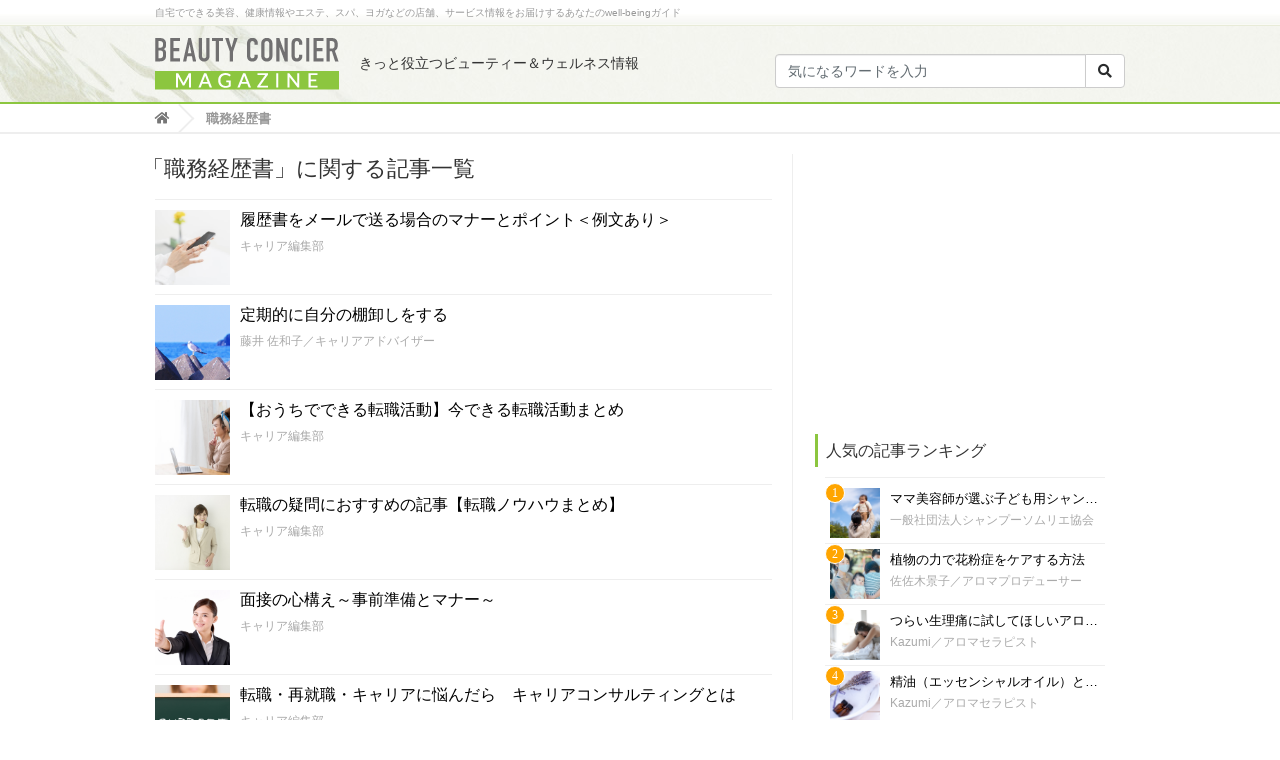

--- FILE ---
content_type: text/html; charset=UTF-8
request_url: https://www.beauty-concier.com/tag/resume/
body_size: 18717
content:
<!DOCTYPE html>
<html>
        <head prefix="og: http://ogp.me/ns# fb: http://ogp.me/ns/fb# website: http://ogp.me/ns/website#">
        <meta charset="utf-8">
    <meta name="viewport" content="width=device-width, initial-scale=1, shrink-to-fit=no">
    
    
    <!-- Google Tag Manager -->
    <script>(function(w,d,s,l,i){w[l]=w[l]||[];w[l].push({'gtm.start':
    new Date().getTime(),event:'gtm.js'});var f=d.getElementsByTagName(s)[0],
    j=d.createElement(s),dl=l!='dataLayer'?'&l='+l:'';j.async=true;j.src=
    'https://www.googletagmanager.com/gtm.js?id='+i+dl;f.parentNode.insertBefore(j,f);
    })(window,document,'script','dataLayer','GTM-WG56CP');</script>
    <!-- End Google Tag Manager -->
    
    <link rel="stylesheet" href="https://www.beauty-concier.com/wp-content/themes/beauty-concier/css/bootstrap.4.0.0-alpha.6.min.css">
    <script
    src="https://code.jquery.com/jquery-3.2.1.min.js"
    integrity="sha256-hwg4gsxgFZhOsEEamdOYGBf13FyQuiTwlAQgxVSNgt4="
    crossorigin="anonymous"></script>
    <script src="https://cdnjs.cloudflare.com/ajax/libs/tether/1.4.0/js/tether.min.js" integrity="sha384-DztdAPBWPRXSA/3eYEEUWrWCy7G5KFbe8fFjk5JAIxUYHKkDx6Qin1DkWx51bBrb" crossorigin="anonymous"></script>
    <script src="https://www.beauty-concier.com/wp-content/themes/beauty-concier/js/bootstrap.4.0.0-alpha.6.min.js"></script>
    <link rel="stylesheet" href="https://www.beauty-concier.com/wp-content/themes/beauty-concier/css/fontawesome-all.css">
    <link rel="stylesheet" href="https://www.beauty-concier.com/wp-content/themes/beauty-concier/style.css">
    <script src="https://www.beauty-concier.com/guide/s/scripts/slidebars.min.js"></script>
    <link href="https://www.beauty-concier.com/guide/s/css/slidebars.min.css" rel="stylesheet" type="text/css">
    <link rel="icon" href="https://www.beauty-concier.com/guide/favicon.ico">
    <meta property='og:locale' content='ja_JP'>
    <meta property='fb:app_id' content='123978028328061'>
    <meta property='og:site_name' content='より良い毎日を過ごすためのビューティ＆ウェルネスマガジン'>
    <meta property="og:title" content="より良い毎日を過ごすためのビューティ＆ウェルネスマガジン">
<meta property="og:description" content="プロのノウハウ、セルフケアで毎日を健康的に、美しく。専門家によるコスメやセルフケアの情報から、アロマやフィットネスなどライフスタイル情報、実際の体験情報まで、より良い毎日を過ごすためのwellbeing情報をお届けします。">
<meta property="og:url" content="https://www.beauty-concier.com">
<meta property="og:type" content="website">
<meta property="og:image" content="https://www.beauty-concier.com/wp-content/themes/beauty-concier/images/og-default.jpg">
    <meta name="twitter:card" content="summary_large_image">
    <meta name="twitter:site" content="@BeautyConcier">
    	<style>img:is([sizes="auto" i], [sizes^="auto," i]) { contain-intrinsic-size: 3000px 1500px }</style>
	
		<!-- All in One SEO 4.9.3 - aioseo.com -->
		<title>職務経歴書 | より良い毎日を過ごすためのビューティ＆ウェルネスマガジン</title>
	<meta name="robots" content="max-image-preview:large" />
	<meta name="keywords" content="美容業界,転職,履歴書,職務経歴書,キャリア,履歴書,美容業界,職務経歴書,転職,美容業界,転職,履歴書,面接,キャリア,内定,円満退職,履歴書,給与,待遇,美容業界,職務経歴書,転職,転職ノウハウ,退職,面接,キャリア,メイク,履歴書,職務経歴書,転職,面接,キャリア,スキルアップ,履歴書,職務経歴書,転職,転職ノウハウ,面接,キャリア,スキル,履歴書,職務経歴書,転職,面接,キャリア,スキル,履歴書,美容業界,職務経歴書,転職,面接,キャリア,職務経歴書,転職,面接,キャリア,スキル,職務経歴書,転職,面接" />
	<link rel="canonical" href="https://www.beauty-concier.com/tag/resume/" />
	<link rel="next" href="https://www.beauty-concier.com/tag/resume/page/2/" />
	<meta name="generator" content="All in One SEO (AIOSEO) 4.9.3" />
		<script type="application/ld+json" class="aioseo-schema">
			{"@context":"https:\/\/schema.org","@graph":[{"@type":"BreadcrumbList","@id":"https:\/\/www.beauty-concier.com\/tag\/resume\/#breadcrumblist","itemListElement":[{"@type":"ListItem","@id":"https:\/\/www.beauty-concier.com#listItem","position":1,"name":"\u30db\u30fc\u30e0","item":"https:\/\/www.beauty-concier.com","nextItem":{"@type":"ListItem","@id":"https:\/\/www.beauty-concier.com\/tag\/resume\/#listItem","name":"\u8077\u52d9\u7d4c\u6b74\u66f8"}},{"@type":"ListItem","@id":"https:\/\/www.beauty-concier.com\/tag\/resume\/#listItem","position":2,"name":"\u8077\u52d9\u7d4c\u6b74\u66f8","previousItem":{"@type":"ListItem","@id":"https:\/\/www.beauty-concier.com#listItem","name":"\u30db\u30fc\u30e0"}}]},{"@type":"CollectionPage","@id":"https:\/\/www.beauty-concier.com\/tag\/resume\/#collectionpage","url":"https:\/\/www.beauty-concier.com\/tag\/resume\/","name":"\u8077\u52d9\u7d4c\u6b74\u66f8 | \u3088\u308a\u826f\u3044\u6bce\u65e5\u3092\u904e\u3054\u3059\u305f\u3081\u306e\u30d3\u30e5\u30fc\u30c6\u30a3\uff06\u30a6\u30a7\u30eb\u30cd\u30b9\u30de\u30ac\u30b8\u30f3","inLanguage":"ja","isPartOf":{"@id":"https:\/\/www.beauty-concier.com\/#website"},"breadcrumb":{"@id":"https:\/\/www.beauty-concier.com\/tag\/resume\/#breadcrumblist"}},{"@type":"Organization","@id":"https:\/\/www.beauty-concier.com\/#organization","name":"wawom,Inc","description":"\u30d7\u30ed\u306e\u30ce\u30a6\u30cf\u30a6\u3001\u30bb\u30eb\u30d5\u30b1\u30a2\u3067\u6bce\u65e5\u3092\u5065\u5eb7\u7684\u306b\u3001\u7f8e\u3057\u304f\u3002\u5c02\u9580\u5bb6\u306b\u3088\u308b\u30b3\u30b9\u30e1\u3084\u30bb\u30eb\u30d5\u30b1\u30a2\u306e\u60c5\u5831\u304b\u3089\u3001\u30a2\u30ed\u30de\u3084\u30d5\u30a3\u30c3\u30c8\u30cd\u30b9\u306a\u3069\u30e9\u30a4\u30d5\u30b9\u30bf\u30a4\u30eb\u60c5\u5831\u3001\u5b9f\u969b\u306e\u4f53\u9a13\u60c5\u5831\u307e\u3067\u3001\u3088\u308a\u826f\u3044\u6bce\u65e5\u3092\u904e\u3054\u3059\u305f\u3081\u306ewellbeing\u60c5\u5831\u3092\u304a\u5c4a\u3051\u3057\u307e\u3059\u3002","url":"https:\/\/www.beauty-concier.com\/","logo":{"@type":"ImageObject","url":"https:\/\/www.beauty-concier.com\/wp-content\/uploads\/2021\/01\/logo.png","@id":"https:\/\/www.beauty-concier.com\/tag\/resume\/#organizationLogo","width":184,"height":52,"caption":"beauty\uff06wellness"},"image":{"@id":"https:\/\/www.beauty-concier.com\/tag\/resume\/#organizationLogo"},"sameAs":["https:\/\/www.instagram.com\/beautyconcier\/"]},{"@type":"WebSite","@id":"https:\/\/www.beauty-concier.com\/#website","url":"https:\/\/www.beauty-concier.com\/","name":"\u3088\u308a\u826f\u3044\u6bce\u65e5\u3092\u904e\u3054\u3059\u305f\u3081\u306e\u30d3\u30e5\u30fc\u30c6\u30a3\uff06\u30a6\u30a7\u30eb\u30cd\u30b9\u30de\u30ac\u30b8\u30f3","description":"\u30d7\u30ed\u306e\u30ce\u30a6\u30cf\u30a6\u3001\u30bb\u30eb\u30d5\u30b1\u30a2\u3067\u6bce\u65e5\u3092\u5065\u5eb7\u7684\u306b\u3001\u7f8e\u3057\u304f\u3002\u5c02\u9580\u5bb6\u306b\u3088\u308b\u30b3\u30b9\u30e1\u3084\u30bb\u30eb\u30d5\u30b1\u30a2\u306e\u60c5\u5831\u304b\u3089\u3001\u30a2\u30ed\u30de\u3084\u30d5\u30a3\u30c3\u30c8\u30cd\u30b9\u306a\u3069\u30e9\u30a4\u30d5\u30b9\u30bf\u30a4\u30eb\u60c5\u5831\u3001\u5b9f\u969b\u306e\u4f53\u9a13\u60c5\u5831\u307e\u3067\u3001\u3088\u308a\u826f\u3044\u6bce\u65e5\u3092\u904e\u3054\u3059\u305f\u3081\u306ewellbeing\u60c5\u5831\u3092\u304a\u5c4a\u3051\u3057\u307e\u3059\u3002","inLanguage":"ja","publisher":{"@id":"https:\/\/www.beauty-concier.com\/#organization"}}]}
		</script>
		<!-- All in One SEO -->

		<!-- This site uses the Google Analytics by MonsterInsights plugin v9.9.0 - Using Analytics tracking - https://www.monsterinsights.com/ -->
		<!-- Note: MonsterInsights is not currently configured on this site. The site owner needs to authenticate with Google Analytics in the MonsterInsights settings panel. -->
					<!-- No tracking code set -->
				<!-- / Google Analytics by MonsterInsights -->
		<link rel='stylesheet' id='wp-block-library-css' href='https://www.beauty-concier.com/wp-includes/css/dist/block-library/style.min.css' type='text/css' media='all' />
<style id='classic-theme-styles-inline-css' type='text/css'>
/*! This file is auto-generated */
.wp-block-button__link{color:#fff;background-color:#32373c;border-radius:9999px;box-shadow:none;text-decoration:none;padding:calc(.667em + 2px) calc(1.333em + 2px);font-size:1.125em}.wp-block-file__button{background:#32373c;color:#fff;text-decoration:none}
</style>
<style id='rinkerg-gutenberg-rinker-style-inline-css' type='text/css'>
.wp-block-create-block-block{background-color:#21759b;color:#fff;padding:2px}

</style>
<link rel='stylesheet' id='aioseo/css/src/vue/standalone/blocks/table-of-contents/global.scss-css' href='https://www.beauty-concier.com/wp-content/plugins/all-in-one-seo-pack/dist/Lite/assets/css/table-of-contents/global.e90f6d47.css' type='text/css' media='all' />
<style id='global-styles-inline-css' type='text/css'>
:root{--wp--preset--aspect-ratio--square: 1;--wp--preset--aspect-ratio--4-3: 4/3;--wp--preset--aspect-ratio--3-4: 3/4;--wp--preset--aspect-ratio--3-2: 3/2;--wp--preset--aspect-ratio--2-3: 2/3;--wp--preset--aspect-ratio--16-9: 16/9;--wp--preset--aspect-ratio--9-16: 9/16;--wp--preset--color--black: #000000;--wp--preset--color--cyan-bluish-gray: #abb8c3;--wp--preset--color--white: #ffffff;--wp--preset--color--pale-pink: #f78da7;--wp--preset--color--vivid-red: #cf2e2e;--wp--preset--color--luminous-vivid-orange: #ff6900;--wp--preset--color--luminous-vivid-amber: #fcb900;--wp--preset--color--light-green-cyan: #7bdcb5;--wp--preset--color--vivid-green-cyan: #00d084;--wp--preset--color--pale-cyan-blue: #8ed1fc;--wp--preset--color--vivid-cyan-blue: #0693e3;--wp--preset--color--vivid-purple: #9b51e0;--wp--preset--gradient--vivid-cyan-blue-to-vivid-purple: linear-gradient(135deg,rgba(6,147,227,1) 0%,rgb(155,81,224) 100%);--wp--preset--gradient--light-green-cyan-to-vivid-green-cyan: linear-gradient(135deg,rgb(122,220,180) 0%,rgb(0,208,130) 100%);--wp--preset--gradient--luminous-vivid-amber-to-luminous-vivid-orange: linear-gradient(135deg,rgba(252,185,0,1) 0%,rgba(255,105,0,1) 100%);--wp--preset--gradient--luminous-vivid-orange-to-vivid-red: linear-gradient(135deg,rgba(255,105,0,1) 0%,rgb(207,46,46) 100%);--wp--preset--gradient--very-light-gray-to-cyan-bluish-gray: linear-gradient(135deg,rgb(238,238,238) 0%,rgb(169,184,195) 100%);--wp--preset--gradient--cool-to-warm-spectrum: linear-gradient(135deg,rgb(74,234,220) 0%,rgb(151,120,209) 20%,rgb(207,42,186) 40%,rgb(238,44,130) 60%,rgb(251,105,98) 80%,rgb(254,248,76) 100%);--wp--preset--gradient--blush-light-purple: linear-gradient(135deg,rgb(255,206,236) 0%,rgb(152,150,240) 100%);--wp--preset--gradient--blush-bordeaux: linear-gradient(135deg,rgb(254,205,165) 0%,rgb(254,45,45) 50%,rgb(107,0,62) 100%);--wp--preset--gradient--luminous-dusk: linear-gradient(135deg,rgb(255,203,112) 0%,rgb(199,81,192) 50%,rgb(65,88,208) 100%);--wp--preset--gradient--pale-ocean: linear-gradient(135deg,rgb(255,245,203) 0%,rgb(182,227,212) 50%,rgb(51,167,181) 100%);--wp--preset--gradient--electric-grass: linear-gradient(135deg,rgb(202,248,128) 0%,rgb(113,206,126) 100%);--wp--preset--gradient--midnight: linear-gradient(135deg,rgb(2,3,129) 0%,rgb(40,116,252) 100%);--wp--preset--font-size--small: 13px;--wp--preset--font-size--medium: 20px;--wp--preset--font-size--large: 36px;--wp--preset--font-size--x-large: 42px;--wp--preset--spacing--20: 0.44rem;--wp--preset--spacing--30: 0.67rem;--wp--preset--spacing--40: 1rem;--wp--preset--spacing--50: 1.5rem;--wp--preset--spacing--60: 2.25rem;--wp--preset--spacing--70: 3.38rem;--wp--preset--spacing--80: 5.06rem;--wp--preset--shadow--natural: 6px 6px 9px rgba(0, 0, 0, 0.2);--wp--preset--shadow--deep: 12px 12px 50px rgba(0, 0, 0, 0.4);--wp--preset--shadow--sharp: 6px 6px 0px rgba(0, 0, 0, 0.2);--wp--preset--shadow--outlined: 6px 6px 0px -3px rgba(255, 255, 255, 1), 6px 6px rgba(0, 0, 0, 1);--wp--preset--shadow--crisp: 6px 6px 0px rgba(0, 0, 0, 1);}:where(.is-layout-flex){gap: 0.5em;}:where(.is-layout-grid){gap: 0.5em;}body .is-layout-flex{display: flex;}.is-layout-flex{flex-wrap: wrap;align-items: center;}.is-layout-flex > :is(*, div){margin: 0;}body .is-layout-grid{display: grid;}.is-layout-grid > :is(*, div){margin: 0;}:where(.wp-block-columns.is-layout-flex){gap: 2em;}:where(.wp-block-columns.is-layout-grid){gap: 2em;}:where(.wp-block-post-template.is-layout-flex){gap: 1.25em;}:where(.wp-block-post-template.is-layout-grid){gap: 1.25em;}.has-black-color{color: var(--wp--preset--color--black) !important;}.has-cyan-bluish-gray-color{color: var(--wp--preset--color--cyan-bluish-gray) !important;}.has-white-color{color: var(--wp--preset--color--white) !important;}.has-pale-pink-color{color: var(--wp--preset--color--pale-pink) !important;}.has-vivid-red-color{color: var(--wp--preset--color--vivid-red) !important;}.has-luminous-vivid-orange-color{color: var(--wp--preset--color--luminous-vivid-orange) !important;}.has-luminous-vivid-amber-color{color: var(--wp--preset--color--luminous-vivid-amber) !important;}.has-light-green-cyan-color{color: var(--wp--preset--color--light-green-cyan) !important;}.has-vivid-green-cyan-color{color: var(--wp--preset--color--vivid-green-cyan) !important;}.has-pale-cyan-blue-color{color: var(--wp--preset--color--pale-cyan-blue) !important;}.has-vivid-cyan-blue-color{color: var(--wp--preset--color--vivid-cyan-blue) !important;}.has-vivid-purple-color{color: var(--wp--preset--color--vivid-purple) !important;}.has-black-background-color{background-color: var(--wp--preset--color--black) !important;}.has-cyan-bluish-gray-background-color{background-color: var(--wp--preset--color--cyan-bluish-gray) !important;}.has-white-background-color{background-color: var(--wp--preset--color--white) !important;}.has-pale-pink-background-color{background-color: var(--wp--preset--color--pale-pink) !important;}.has-vivid-red-background-color{background-color: var(--wp--preset--color--vivid-red) !important;}.has-luminous-vivid-orange-background-color{background-color: var(--wp--preset--color--luminous-vivid-orange) !important;}.has-luminous-vivid-amber-background-color{background-color: var(--wp--preset--color--luminous-vivid-amber) !important;}.has-light-green-cyan-background-color{background-color: var(--wp--preset--color--light-green-cyan) !important;}.has-vivid-green-cyan-background-color{background-color: var(--wp--preset--color--vivid-green-cyan) !important;}.has-pale-cyan-blue-background-color{background-color: var(--wp--preset--color--pale-cyan-blue) !important;}.has-vivid-cyan-blue-background-color{background-color: var(--wp--preset--color--vivid-cyan-blue) !important;}.has-vivid-purple-background-color{background-color: var(--wp--preset--color--vivid-purple) !important;}.has-black-border-color{border-color: var(--wp--preset--color--black) !important;}.has-cyan-bluish-gray-border-color{border-color: var(--wp--preset--color--cyan-bluish-gray) !important;}.has-white-border-color{border-color: var(--wp--preset--color--white) !important;}.has-pale-pink-border-color{border-color: var(--wp--preset--color--pale-pink) !important;}.has-vivid-red-border-color{border-color: var(--wp--preset--color--vivid-red) !important;}.has-luminous-vivid-orange-border-color{border-color: var(--wp--preset--color--luminous-vivid-orange) !important;}.has-luminous-vivid-amber-border-color{border-color: var(--wp--preset--color--luminous-vivid-amber) !important;}.has-light-green-cyan-border-color{border-color: var(--wp--preset--color--light-green-cyan) !important;}.has-vivid-green-cyan-border-color{border-color: var(--wp--preset--color--vivid-green-cyan) !important;}.has-pale-cyan-blue-border-color{border-color: var(--wp--preset--color--pale-cyan-blue) !important;}.has-vivid-cyan-blue-border-color{border-color: var(--wp--preset--color--vivid-cyan-blue) !important;}.has-vivid-purple-border-color{border-color: var(--wp--preset--color--vivid-purple) !important;}.has-vivid-cyan-blue-to-vivid-purple-gradient-background{background: var(--wp--preset--gradient--vivid-cyan-blue-to-vivid-purple) !important;}.has-light-green-cyan-to-vivid-green-cyan-gradient-background{background: var(--wp--preset--gradient--light-green-cyan-to-vivid-green-cyan) !important;}.has-luminous-vivid-amber-to-luminous-vivid-orange-gradient-background{background: var(--wp--preset--gradient--luminous-vivid-amber-to-luminous-vivid-orange) !important;}.has-luminous-vivid-orange-to-vivid-red-gradient-background{background: var(--wp--preset--gradient--luminous-vivid-orange-to-vivid-red) !important;}.has-very-light-gray-to-cyan-bluish-gray-gradient-background{background: var(--wp--preset--gradient--very-light-gray-to-cyan-bluish-gray) !important;}.has-cool-to-warm-spectrum-gradient-background{background: var(--wp--preset--gradient--cool-to-warm-spectrum) !important;}.has-blush-light-purple-gradient-background{background: var(--wp--preset--gradient--blush-light-purple) !important;}.has-blush-bordeaux-gradient-background{background: var(--wp--preset--gradient--blush-bordeaux) !important;}.has-luminous-dusk-gradient-background{background: var(--wp--preset--gradient--luminous-dusk) !important;}.has-pale-ocean-gradient-background{background: var(--wp--preset--gradient--pale-ocean) !important;}.has-electric-grass-gradient-background{background: var(--wp--preset--gradient--electric-grass) !important;}.has-midnight-gradient-background{background: var(--wp--preset--gradient--midnight) !important;}.has-small-font-size{font-size: var(--wp--preset--font-size--small) !important;}.has-medium-font-size{font-size: var(--wp--preset--font-size--medium) !important;}.has-large-font-size{font-size: var(--wp--preset--font-size--large) !important;}.has-x-large-font-size{font-size: var(--wp--preset--font-size--x-large) !important;}
:where(.wp-block-post-template.is-layout-flex){gap: 1.25em;}:where(.wp-block-post-template.is-layout-grid){gap: 1.25em;}
:where(.wp-block-columns.is-layout-flex){gap: 2em;}:where(.wp-block-columns.is-layout-grid){gap: 2em;}
:root :where(.wp-block-pullquote){font-size: 1.5em;line-height: 1.6;}
</style>
<link rel='stylesheet' id='contact-form-7-css' href='https://www.beauty-concier.com/wp-content/plugins/contact-form-7/includes/css/styles.css' type='text/css' media='all' />
<link rel='stylesheet' id='yyi_rinker_stylesheet-css' href='https://www.beauty-concier.com/wp-content/plugins/yyi-rinker/css/style.css?v=1.11.1' type='text/css' media='all' />
<link rel="https://api.w.org/" href="https://www.beauty-concier.com/wp-json/" /><link rel="alternate" title="JSON" type="application/json" href="https://www.beauty-concier.com/wp-json/wp/v2/tags/592" />                <script>
                    var ajaxUrl = 'https://www.beauty-concier.com/wp-admin/admin-ajax.php';
                </script>
        <script type="text/javascript" language="javascript">
    var vc_pid = "886968662";
</script><script type="text/javascript" src="//aml.valuecommerce.com/vcdal.js" async></script><style>
.yyi-rinker-images {
    display: flex;
    justify-content: center;
    align-items: center;
    position: relative;

}
div.yyi-rinker-image img.yyi-rinker-main-img.hidden {
    display: none;
}

.yyi-rinker-images-arrow {
    cursor: pointer;
    position: absolute;
    top: 50%;
    display: block;
    margin-top: -11px;
    opacity: 0.6;
    width: 22px;
}

.yyi-rinker-images-arrow-left{
    left: -10px;
}
.yyi-rinker-images-arrow-right{
    right: -10px;
}

.yyi-rinker-images-arrow-left.hidden {
    display: none;
}

.yyi-rinker-images-arrow-right.hidden {
    display: none;
}
div.yyi-rinker-contents.yyi-rinker-design-tate  div.yyi-rinker-box{
    flex-direction: column;
}

div.yyi-rinker-contents.yyi-rinker-design-slim div.yyi-rinker-box .yyi-rinker-links {
    flex-direction: column;
}

div.yyi-rinker-contents.yyi-rinker-design-slim div.yyi-rinker-info {
    width: 100%;
}

div.yyi-rinker-contents.yyi-rinker-design-slim .yyi-rinker-title {
    text-align: center;
}

div.yyi-rinker-contents.yyi-rinker-design-slim .yyi-rinker-links {
    text-align: center;
}
div.yyi-rinker-contents.yyi-rinker-design-slim .yyi-rinker-image {
    margin: auto;
}

div.yyi-rinker-contents.yyi-rinker-design-slim div.yyi-rinker-info ul.yyi-rinker-links li {
	align-self: stretch;
}
div.yyi-rinker-contents.yyi-rinker-design-slim div.yyi-rinker-box div.yyi-rinker-info {
	padding: 0;
}
div.yyi-rinker-contents.yyi-rinker-design-slim div.yyi-rinker-box {
	flex-direction: column;
	padding: 14px 5px 0;
}

.yyi-rinker-design-slim div.yyi-rinker-box div.yyi-rinker-info {
	text-align: center;
}

.yyi-rinker-design-slim div.price-box span.price {
	display: block;
}

div.yyi-rinker-contents.yyi-rinker-design-slim div.yyi-rinker-info div.yyi-rinker-title a{
	font-size:16px;
}

div.yyi-rinker-contents.yyi-rinker-design-slim ul.yyi-rinker-links li.amazonkindlelink:before,  div.yyi-rinker-contents.yyi-rinker-design-slim ul.yyi-rinker-links li.amazonlink:before,  div.yyi-rinker-contents.yyi-rinker-design-slim ul.yyi-rinker-links li.rakutenlink:before, div.yyi-rinker-contents.yyi-rinker-design-slim ul.yyi-rinker-links li.yahoolink:before, div.yyi-rinker-contents.yyi-rinker-design-slim ul.yyi-rinker-links li.mercarilink:before {
	font-size:12px;
}

div.yyi-rinker-contents.yyi-rinker-design-slim ul.yyi-rinker-links li a {
	font-size: 13px;
}
.entry-content ul.yyi-rinker-links li {
	padding: 0;
}

div.yyi-rinker-contents .yyi-rinker-attention.attention_desing_right_ribbon {
    width: 89px;
    height: 91px;
    position: absolute;
    top: -1px;
    right: -1px;
    left: auto;
    overflow: hidden;
}

div.yyi-rinker-contents .yyi-rinker-attention.attention_desing_right_ribbon span {
    display: inline-block;
    width: 146px;
    position: absolute;
    padding: 4px 0;
    left: -13px;
    top: 12px;
    text-align: center;
    font-size: 12px;
    line-height: 24px;
    -webkit-transform: rotate(45deg);
    transform: rotate(45deg);
    box-shadow: 0 1px 3px rgba(0, 0, 0, 0.2);
}

div.yyi-rinker-contents .yyi-rinker-attention.attention_desing_right_ribbon {
    background: none;
}
.yyi-rinker-attention.attention_desing_right_ribbon .yyi-rinker-attention-after,
.yyi-rinker-attention.attention_desing_right_ribbon .yyi-rinker-attention-before{
display:none;
}
div.yyi-rinker-use-right_ribbon div.yyi-rinker-title {
    margin-right: 2rem;
}

				</style><!-- for tag post_tag, website powered with xili-tidy-tags v.1.12.06, a WP plugin by dev.xiligroup.com -->
<link rel="icon" href="https://www.beauty-concier.com/wp-content/uploads/2018/07/cropped-logo_512x512-32x32.jpg" sizes="32x32" />
<link rel="icon" href="https://www.beauty-concier.com/wp-content/uploads/2018/07/cropped-logo_512x512-192x192.jpg" sizes="192x192" />
<link rel="apple-touch-icon" href="https://www.beauty-concier.com/wp-content/uploads/2018/07/cropped-logo_512x512-180x180.jpg" />
<meta name="msapplication-TileImage" content="https://www.beauty-concier.com/wp-content/uploads/2018/07/cropped-logo_512x512-270x270.jpg" />
<link rel="alternate" type="application/rss+xml" title="RSS" href="https://www.beauty-concier.com/rsslatest.xml" />    <script data-ad-client="ca-pub-9613901810277927" async src="https://pagead2.googlesyndication.com/pagead/js/adsbygoogle.js"></script>
  </head>
  <body>
    <!-- Google Tag Manager (noscript) -->
    <noscript><iframe src="https://www.googletagmanager.com/ns.html?id=GTM-WG56CP"
    height="0" width="0" style="display:none;visibility:hidden"></iframe></noscript>
    <!-- End Google Tag Manager (noscript) -->
    
    <script>
      (function(i,s,o,g,r,a,m){i['GoogleAnalyticsObject']=r;i[r]=i[r]||function(){
      (i[r].q=i[r].q||[]).push(arguments)},i[r].l=1*new Date();a=s.createElement(o),
      m=s.getElementsByTagName(o)[0];a.async=1;a.src=g;m.parentNode.insertBefore(a,m)
      })(window,document,'script','//www.google-analytics.com/analytics.js','ga');

      ga('create', 'UA-47704237-1', 'auto');
      ga('send', 'pageview');

    </script>
    
<!-- Global site tag (gtag.js) - Google Analytics -->
<script async src="https://www.googletagmanager.com/gtag/js?id=UA-XXXXXXXXX-X"></script>
<script>
  window.dataLayer = window.dataLayer || [];
  function gtag(){dataLayer.push(arguments);}
  gtag('js', new Date());

  gtag('config', 'UA-47704237-1');
  gtag('config', 'G-NHQBZZ6MET');
</script>

    <div id="fb-root"></div>
    <script>(function(d, s, id) {
      var js, fjs = d.getElementsByTagName(s)[0];
      if (d.getElementById(id)) return;
      js = d.createElement(s); js.id = id;
      js.src = "//connect.facebook.net/ja_JP/sdk.js#xfbml=1&version=v2.10&appId=1443674115914832";
      fjs.parentNode.insertBefore(js, fjs);
    }(document, 'script', 'facebook-jssdk'));</script>

    <header class="header sb-slide">

      <div class="sp-header hidden-md-up">
        <div class="header-logo">
          <a href="https://www.beauty-concier.com/">
            <img src="https://www.beauty-concier.com/wp-content/themes/beauty-concier/images/logo.png" alt="beauty concier">
          </a>
        </div>

        <p class="header-subtitle">ビューティー＆ウェルネス情報</p>

        <div class="header-menu-trigger-box js-header-menu-trigger sb-toggle sb-toggle-right">
          <a class="header-menu-trigger">
            <span></span>
            <span></span>
            <span></span>
          </a>
        </div>

        <a href="#" class="header-search-icon" data-toggle="modal" data-target="#searchDialog">
          <span class="fa fa-search fa-lg"></span>
        </a>
      </div>

      <div class="pc-header hidden-sm-down">
        <div class="pc-header-01">
          <div class="container clearfix">
            <h1 class="pc-header-01-h1">自宅でできる美容、健康情報やエステ、スパ、ヨガなどの店舗、サービス情報をお届けするあなたのwell‐beingガイド
            </h1>
          </div>
        </div>
        <nav class="pc-header-02">
          <div class="container">
            <div class="pc-header-02-row clearfix">
              <a class="pc-header-02-logo" href="https://www.beauty-concier.com/" title="BEAUTY CONCIER"><img src="https://www.beauty-concier.com/wp-content/themes/beauty-concier/images/logo.png" alt="BEAUTY CONCIER 癒しの時間、キレイの時間を探す検索サイト"></a>
              <p class="pc-header-02-subtitle">きっと役立つビューティー＆ウェルネス情報</p>
              <nav class="pc-header-02-service-menu">
        <form role="search" method="get" id="searchform" class="searchform" action="https://www.beauty-concier.com/">
          <div class="input-group hidden-sm-down">
          <input type="text" class="form-control" placeholder="気になるワードを入力" value="" name="s" id="s">
          <span class="input-group-btn">
            <button type="submit" id="searchsubmit" class="btn btn-secondary"><span class="fa fa-search"></span></button>
          </span>
          </div>
          </form>
              </nav>
  	        </div>
          </div>
        </nav>
      </div>

              <div class="breadcrumbs hidden-sm-down" typeof="BreadcrumbList" vocab="https://schema.org/">
          <div class="container">
            <span property="itemListElement" typeof="ListItem"><a property="item" typeof="WebPage" title="トップへ移動" href="https://www.beauty-concier.com/" class="home"><span property="name"><i class="fas fa-home"></i></span></a><meta property="position" content="1"></span>
            <!-- Breadcrumb NavXT 7.4.1 -->
<span property="itemListElement" typeof="ListItem"><span property="name">職務経歴書</span><meta property="position" content="1"></span>          </div>
        </div>
      
    </header>

    <div class="modal fade" id="searchDialog" tabindex="-1" role="dialog" aria-labelledby="myModalLabel" aria-hidden="true">
      <div class="modal-dialog" role="document">
        <div class="modal-content">
          <div class="modal-header">
            <h4 class="modal-title" id="myModalLabel">検索</h4>
            <button type="button" class="close" data-dismiss="modal" aria-hidden="true">
              <span  aria-hidden="true">×</span>
            </button>
          </div>
          <div class="modal-body">
            <form role="search" method="get" id="searchform" class="searchform" action="https://www.beauty-concier.com/">
  <div class="input-group">
    <input type="text" class="form-control" placeholder="気になるワードを入力" value="" name="s" id="s">
    <span class="input-group-btn">
      <button type="submit" id="searchsubmit" class="btn btn-secondary"><span class="fa fa-search"></span></button>
    </span>
  </div>
</form>
            <hr>
                      <section class="common-section-box common-sidebar-box index-tags-box">
            <h2 class="sp-index-h2 hidden-md-up">人気のキーワード</h2>
            <h2 class="pc-index-h2 hidden-sm-down">人気のキーワード</h2>
            <div class="common-sidebar-body">
              <ul class="list-unstyled tag-lists">
                	<li class="cat-item cat-item-94"><a href="https://www.beauty-concier.com/tag/selfcare/">セルフケア</a> (328)
</li>
	<li class="cat-item cat-item-59"><a href="https://www.beauty-concier.com/tag/aromatherapy/">アロマテラピー・アロマセラピー</a> (221)
</li>
	<li class="cat-item cat-item-84"><a href="https://www.beauty-concier.com/tag/recipe/">レシピ・料理法</a> (217)
</li>
	<li class="cat-item cat-item-160"><a href="https://www.beauty-concier.com/tag/innerbeauty/">インナービューティー</a> (134)
</li>
	<li class="cat-item cat-item-68"><a href="https://www.beauty-concier.com/tag/organic/">オーガニック・ナチュラル</a> (131)
</li>
	<li class="cat-item cat-item-116"><a href="https://www.beauty-concier.com/tag/essentialoil/">エッセンシャルオイル・精油</a> (127)
</li>
	<li class="cat-item cat-item-81"><a href="https://www.beauty-concier.com/tag/condition/">体調不調</a> (105)
</li>
	<li class="cat-item cat-item-860"><a href="https://www.beauty-concier.com/tag/natoha/">natoha（ナトハ）</a> (96)
</li>
	<li class="cat-item cat-item-149"><a href="https://www.beauty-concier.com/tag/relax/">リラックス</a> (90)
</li>
	<li class="cat-item cat-item-87"><a href="https://www.beauty-concier.com/tag/tea/">お茶・ハーブティー</a> (88)
</li>
	<li class="cat-item cat-item-205"><a href="https://www.beauty-concier.com/tag/stress/">ストレス・ストレスフリー</a> (86)
</li>
	<li class="cat-item cat-item-57"><a href="https://www.beauty-concier.com/tag/skin_trouble/">肌荒れ・ニキビ・吹き出物</a> (81)
</li>
	<li class="cat-item cat-item-115"><a href="https://www.beauty-concier.com/tag/beautyskin/">美肌・美白・くすみ</a> (80)
</li>
	<li class="cat-item cat-item-120"><a href="https://www.beauty-concier.com/tag/naturalcosme/">オーガニック・ナチュラルコスメ</a> (78)
</li>
	<li class="cat-item cat-item-280"><a href="https://www.beauty-concier.com/tag/anti-aging/">エイジングケア・抗酸化</a> (78)
</li>
	<li class="cat-item cat-item-139"><a href="https://www.beauty-concier.com/tag/beautyitem/">美容アイテム・美容家電</a> (74)
</li>
	<li class="cat-item cat-item-605"><a href="https://www.beauty-concier.com/tag/job-change/">転職</a> (65)
</li>
	<li class="cat-item cat-item-106"><a href="https://www.beauty-concier.com/tag/treatment/">トリートメント</a> (59)
</li>
	<li class="cat-item cat-item-80"><a href="https://www.beauty-concier.com/tag/detox/">デトックス・代謝</a> (56)
</li>
	<li class="cat-item cat-item-103"><a href="https://www.beauty-concier.com/tag/bath/">温泉・入浴・薬湯</a> (53)
</li>
              </ul>
            </div>
          </section>
          </div>
          <div class="modal-footer">
            <button type="button" class="btn btn-secondary" data-dismiss="modal">閉じる</button>
          </div>
        </div>
      </div>
    </div>

    <nav class="slidebar sb-slidebar sb-right">
      <div class="slidebar-section-box">
        <p class="slidebar-section-title">カテゴリ一覧</p>
        <ul class="list-unstyled slidebar-menu-lists">
          <li class='cat-item-all'><a href='https://www.beauty-concier.com/'>総合</a></li>	<li class="cat-item cat-item-137"><a href="https://www.beauty-concier.com/category/beauty/">美容・ビューティーアイテム</a>
<ul class='children'>
	<li class="cat-item cat-item-770"><a href="https://www.beauty-concier.com/category/beauty/beautycare/">美容法・セルフケア</a>
</li>
	<li class="cat-item cat-item-780"><a href="https://www.beauty-concier.com/category/beauty/diet/">ダイエット・デトックス</a>
</li>
	<li class="cat-item cat-item-745"><a href="https://www.beauty-concier.com/category/beauty/hair/">ヘアケア・頭皮ケア</a>
</li>
	<li class="cat-item cat-item-746"><a href="https://www.beauty-concier.com/category/beauty/makeup/">メイク・化粧品</a>
</li>
	<li class="cat-item cat-item-744"><a href="https://www.beauty-concier.com/category/beauty/skincare/">スキンケア・ボディケア</a>
</li>
	<li class="cat-item cat-item-846"><a href="https://www.beauty-concier.com/category/beauty/spatreatment/">スパ・エステ・トリートメント</a>
</li>
</ul>
</li>
	<li class="cat-item cat-item-133"><a href="https://www.beauty-concier.com/category/event-topics/">イベント・トピックス</a>
</li>
	<li class="cat-item cat-item-138"><a href="https://www.beauty-concier.com/category/food/">食品・素材・食事法</a>
<ul class='children'>
	<li class="cat-item cat-item-742"><a href="https://www.beauty-concier.com/category/food/recipe/">レシピ・調理法</a>
</li>
</ul>
</li>
	<li class="cat-item cat-item-136"><a href="https://www.beauty-concier.com/category/health/">健康・ヘルスケア</a>
<ul class='children'>
	<li class="cat-item cat-item-740"><a href="https://www.beauty-concier.com/category/health/fitnesssports/">フィットネス・スポーツ</a>
</li>
	<li class="cat-item cat-item-771"><a href="https://www.beauty-concier.com/category/health/healthcare/">健康法・体調ケア</a>
</li>
</ul>
</li>
	<li class="cat-item cat-item-135"><a href="https://www.beauty-concier.com/category/lifestyle/">ライフスタイル</a>
<ul class='children'>
	<li class="cat-item cat-item-747"><a href="https://www.beauty-concier.com/category/lifestyle/aroma/">アロマテラピー・精油</a>
</li>
</ul>
</li>
	<li class="cat-item cat-item-5"><a href="https://www.beauty-concier.com/category/other/">その他（美容健康情報）</a>
<ul class='children'>
	<li class="cat-item cat-item-845"><a href="https://www.beauty-concier.com/category/other/column/">コラム</a>
</li>
	<li class="cat-item cat-item-772"><a href="https://www.beauty-concier.com/category/other/job/">仕事とキャリア</a>
</li>
</ul>
</li>
	<li class="cat-item cat-item-758"><a href="https://www.beauty-concier.com/category/trend/">トレンド・体験・気になる</a>
</li>
          <li class="cat-item cat-item-5"><a href="https://www.beauty-concier.com/authors/" title="コンシェルジュ一覧">コンシェルジュ一覧</a></li>
        </ul>
      </div>
      <div class="slidebar-section-box">
        <p class="slidebar-section-title">姉妹サイト</p>
        <ul class="list-unstyled slidebar-menu-lists">
          <li class="slidebar-menu-list"><a href="https://smdp.tour-list.com/dp/beauty-concier/?redirect=1"><トラベル>癒しの旅に出発</a></li>
        </ul>
      </div>
    </nav>
    <div id="sb-site">

<div class="container">
  <div class="row">
    <div class="col-md-8 index-content-col">
      <section class="common-section-box index-tag-box">
        <h3 class="archive-title index-tag-title">「職務経歴書」に関する記事一覧</h3>
                  <article class="index-article">
            <a href="https://www.beauty-concier.com/other/job/20953/">
              <div class="index-article-thumb" style="background: url(https://www.beauty-concier.com/wp-content/uploads/2020/12/23.jpg) center center / cover;"></div>
              <h4 class="index-article-title">履歴書をメールで送る場合のマナーとポイント＜例文あり＞</h4>
            </a>
            <p class="index-article-author"><a href="https://www.beauty-concier.com/author/bcccolumn/" title="キャリア編集部 の投稿" rel="author">キャリア編集部</a></p>
          </article>
                  <article class="index-article">
            <a href="https://www.beauty-concier.com/other/job/6683/">
              <div class="index-article-thumb" style="background: url(https://www.beauty-concier.com/wp-content/uploads/2017/09/54e1ee3609eedaf1ab9e58f138657ffd_s.jpg) center center / cover;"></div>
              <h4 class="index-article-title">定期的に自分の棚卸しをする</h4>
            </a>
            <p class="index-article-author"><a href="https://www.beauty-concier.com/author/fujii-sawako/" title="藤井 佐和子／キャリアアドバイザー の投稿" rel="author">藤井 佐和子／キャリアアドバイザー</a></p>
          </article>
                  <article class="index-article">
            <a href="https://www.beauty-concier.com/other/job/20639/">
              <div class="index-article-thumb" style="background: url(https://www.beauty-concier.com/wp-content/uploads/2020/12/3291579_s.jpg) center center / cover;"></div>
              <h4 class="index-article-title">【おうちでできる転職活動】今できる転職活動まとめ</h4>
            </a>
            <p class="index-article-author"><a href="https://www.beauty-concier.com/author/bcccolumn/" title="キャリア編集部 の投稿" rel="author">キャリア編集部</a></p>
          </article>
                  <article class="index-article">
            <a href="https://www.beauty-concier.com/other/job/9819/">
              <div class="index-article-thumb" style="background: url(https://www.beauty-concier.com/wp-content/uploads/2018/05/7c4380e43d7d594b787fe446389758b0_s.jpg) center center / cover;"></div>
              <h4 class="index-article-title">転職の疑問におすすめの記事【転職ノウハウまとめ】</h4>
            </a>
            <p class="index-article-author"><a href="https://www.beauty-concier.com/author/bcccolumn/" title="キャリア編集部 の投稿" rel="author">キャリア編集部</a></p>
          </article>
                  <article class="index-article">
            <a href="https://www.beauty-concier.com/other/job/2101/">
              <div class="index-article-thumb" style="background: url(https://www.beauty-concier.com/wp-content/uploads/2017/08/7ecb444cf23abc8e01162dfa988a6d8b_s.jpg) center center / cover;"></div>
              <h4 class="index-article-title">面接の心構え～事前準備とマナー～</h4>
            </a>
            <p class="index-article-author"><a href="https://www.beauty-concier.com/author/bcccolumn/" title="キャリア編集部 の投稿" rel="author">キャリア編集部</a></p>
          </article>
                  <article class="index-article">
            <a href="https://www.beauty-concier.com/other/job/1451/">
              <div class="index-article-thumb" style="background: url(https://www.beauty-concier.com/wp-content/uploads/2017/01/dcab368d22f87b0105cb43829ca5aa64_s.jpg) center center / cover;"></div>
              <h4 class="index-article-title">転職・再就職・キャリアに悩んだら　キャリアコンサルティングとは</h4>
            </a>
            <p class="index-article-author"><a href="https://www.beauty-concier.com/author/bcccolumn/" title="キャリア編集部 の投稿" rel="author">キャリア編集部</a></p>
          </article>
                  <article class="index-article">
            <a href="https://www.beauty-concier.com/other/job/6694/">
              <div class="index-article-thumb" style="background: url(https://www.beauty-concier.com/wp-content/uploads/2018/02/stil-479024_R.jpg) center center / cover;"></div>
              <h4 class="index-article-title">転職スケジュールを確認！転職の流れと期間</h4>
            </a>
            <p class="index-article-author"><a href="https://www.beauty-concier.com/author/bcccolumn/" title="キャリア編集部 の投稿" rel="author">キャリア編集部</a></p>
          </article>
                  <article class="index-article">
            <a href="https://www.beauty-concier.com/other/job/6682/">
              <div class="index-article-thumb" style="background: url(https://www.beauty-concier.com/wp-content/uploads/2017/08/c12d3cd4bc6cfb632d6afef3403ccf7c_s.jpg) center center / cover;"></div>
              <h4 class="index-article-title">面接の心構え～よくある質問と回答のヒント～</h4>
            </a>
            <p class="index-article-author"><a href="https://www.beauty-concier.com/author/bcccolumn/" title="キャリア編集部 の投稿" rel="author">キャリア編集部</a></p>
          </article>
                  <article class="index-article">
            <a href="https://www.beauty-concier.com/other/job/1871/">
              <div class="index-article-thumb" style="background: url(https://www.beauty-concier.com/wp-content/uploads/2017/07/068ce6bc6c2d47930210995da0992ac0_s.jpg) center center / cover;"></div>
              <h4 class="index-article-title">職務経歴書の書き方　～作成のヒント～</h4>
            </a>
            <p class="index-article-author"><a href="https://www.beauty-concier.com/author/bcccolumn/" title="キャリア編集部 の投稿" rel="author">キャリア編集部</a></p>
          </article>
                  <article class="index-article">
            <a href="https://www.beauty-concier.com/other/job/1779/">
              <div class="index-article-thumb" style="background: url(https://www.beauty-concier.com/wp-content/uploads/2017/06/kaboompics_Woman-writing-on-notebook.jpg) center center / cover;"></div>
              <h4 class="index-article-title">職務経歴書の書き方　～準備編その2～</h4>
            </a>
            <p class="index-article-author"><a href="https://www.beauty-concier.com/author/bcccolumn/" title="キャリア編集部 の投稿" rel="author">キャリア編集部</a></p>
          </article>
                  <div class="index-pagenavi-box">
            <div class='wp-pagenavi' role='navigation'>
<span aria-current='page' class='current'>1</span><a class="page larger" title="ページ 2" href="https://www.beauty-concier.com/tag/resume/page/2/">2</a><a class="nextpostslink" rel="next" aria-label="次のページ" href="https://www.beauty-concier.com/tag/resume/page/2/">»</a>
</div>          </div>
              </section>

      <div class="bnr-column-center">
          <ul>
              <li>
                  <script async src="https://pagead2.googlesyndication.com/pagead/js/adsbygoogle.js"></script>
                  <!-- 【BW】PC_記事ページ_記事左下 -->
                  <ins class="adsbygoogle"
                       style="display:block"
                       data-ad-client="ca-pub-9613901810277927"
                       data-ad-slot="7090863247"
                       data-ad-format="rectangle"
                       data-full-width-responsive="true"></ins>
                  <script>
                       (adsbygoogle = window.adsbygoogle || []).push({});
                  </script>
              </li>
              <li>
                  <script async src="https://pagead2.googlesyndication.com/pagead/js/adsbygoogle.js"></script>
                  <!-- 【BW】PC_記事ページ_記事右下 -->
                  <ins class="adsbygoogle"
                       style="display:block"
                       data-ad-client="ca-pub-9613901810277927"
                       data-ad-slot="7457339539"
                       data-ad-format="rectangle"
                       data-full-width-responsive="true"></ins>
                  <script>
                       (adsbygoogle = window.adsbygoogle || []).push({});
                  </script>
              </li>
          </ul>
      </div>

                <div class="related">
          <h3 class="sp-index-h2 hidden-md-up"><span class="sp-index-h2-eng">Pick Up!</span>編集部のおすすめ</h3>
          <h3 class="pc-index-h2 hidden-sm-down">編集部のおすすめ</h3>
          <ul>
                    <li>
          <dl>
                  <dt><a href="https://www.beauty-concier.com/beauty/skincare/30715/"><img src="https://www.beauty-concier.com/wp-content/uploads/2021/08/4354332_m-e1630042777375.jpg"></a></dt>
                  <dd><a href="https://www.beauty-concier.com/beauty/skincare/30715/">オーガニックコスメをネット通販で選ぶために知っておきたい「自分の肌の見極め方」</a></dd>
          </dl>
        </li>

        
                      <li>
          <dl>
                  <dt><a href="https://www.beauty-concier.com/lifestyle/3643/"><img src="https://www.beauty-concier.com/wp-content/uploads/2016/04/6ba425dd-0bf4-4376-a567-6e571705b3dc.jpg"></a></dt>
                  <dd><a href="https://www.beauty-concier.com/lifestyle/3643/">良い緊張感を持続させる</a></dd>
          </dl>
        </li>

                <li>
          <dl>
            <dt><a href="https://www.beauty-concier.com/ad/cleanse/"><img src="https://www.beauty-concier.com/wp-content/uploads/2021/01/脚_女性.jpg"></a></dt>
            <dd><a href="https://www.beauty-concier.com/ad/cleanse/">[PR] むくみの原因をチェック！みんなが試した全身スッキリ法</a></dd>
          </dl>
        </li>
        
                      <li>
          <dl>
                  <dt><a href="https://www.beauty-concier.com/beauty/skincare/29436/"><img src="https://www.beauty-concier.com/wp-content/uploads/2021/05/210529_新垣_000.jpg"></a></dt>
                  <dd><a href="https://www.beauty-concier.com/beauty/skincare/29436/">心と身体が壊れてしまう、その前に</a></dd>
          </dl>
        </li>

        
                      <li>
          <dl>
                  <dt><a href="https://www.beauty-concier.com/pickup/20543/"><img src="https://www.beauty-concier.com/wp-content/uploads/2020/12/3382089_s.jpg"></a></dt>
                  <dd><a href="https://www.beauty-concier.com/pickup/20543/">本当に買ってよかった時短家電3選　使い方＆選び方のコツもご紹介♪</a></dd>
          </dl>
        </li>

                <li>
          <dl>
            <dt><a href="https://www.beauty-concier.com/ad/ergothioneione/"><img src="https://www.beauty-concier.com/wp-content/uploads/2023/06/26269701_m-1.jpg"></a></dt>
            <dd><a href="https://www.beauty-concier.com/ad/ergothioneione/">[PR] 記憶力に不安を感じたら？ 脳の細胞が蘇る天然栄養素の発見！</a></dd>
          </dl>
        </li>
        
                      <li>
          <dl>
                  <dt><a href="https://www.beauty-concier.com/health/27116/"><img src="https://www.beauty-concier.com/wp-content/uploads/2021/04/pexels-tara-winstead-6479587-scaled.jpg"></a></dt>
                  <dd><a href="https://www.beauty-concier.com/health/27116/">デリケートゾーンのケアを知る「セルフケアはじめの一歩」</a></dd>
          </dl>
        </li>

        
                      <li>
          <dl>
                  <dt><a href="https://www.beauty-concier.com/health/35217/"><img src="https://www.beauty-concier.com/wp-content/uploads/2023/05/d303dab1-8f95-4141-8df9-4419551c9a3f.png"></a></dt>
                  <dd><a href="https://www.beauty-concier.com/health/35217/">炭酸シャンプーの効果とは？使い方や選び方などもご紹介！</a></dd>
          </dl>
        </li>

        
              
      </ul>
    </div><!-- /.related -->

      <div class="s-category pc_block">
          <h3>カテゴリから探す</h3>
          
          <ul>
          <li><a href=https://www.beauty-concier.com/category/food/ class=food>食品・素材・食事法（155）</a></li><li><a href=https://www.beauty-concier.com/category/lifestyle/ class=lifestyle>ライフスタイル（124）</a></li><li><a href=https://www.beauty-concier.com/category/health/ class=health>健康・ヘルスケア（104）</a></li><li><a href=https://www.beauty-concier.com/category/beauty/ class=beauty>美容・ビューティーアイテム（38）</a></li><li><a href=https://www.beauty-concier.com/category/trend/ class=trend>トレンド・体験・気になる（36）</a></li><li><a href=https://www.beauty-concier.com/category/event-topics/ class=event-topics>イベント・トピックス（27）</a></li><li><a href=https://www.beauty-concier.com/category/special/ class=special>特集（18）</a></li><li><a href=https://www.beauty-concier.com/category/pickup/ class=pickup>編集部のおすすめ（15）</a></li><li><a href=https://www.beauty-concier.com/category/other/ class=other>その他（美容健康情報）（9）</a></li>          </ul>
      </div>
    </div>
    <div class="col-md-4 index-sidebar-col">
        <!-- SP -->
  <div class="hidden-md-up">

                        <section class="common-section-box common-sidebar-box index-popular-box">
            <h2 class="sp-index-h2 hidden-md-up"><span class="sp-index-h2-eng">Ranking</span>人気の記事</h2>
            <h2 class="pc-index-h2 hidden-sm-down">人気の記事ランキング</h2>
            <div class="common-sidebar-body">
              
              
                <article class="index-article">
                  <a href="https://www.beauty-concier.com/beauty/hair/28906/">
                    <div class="index-article-thumb" style="background: url(https://www.beauty-concier.com/wp-content/uploads/2021/05/4401699_s.jpg) center center / cover;"></div>
                    <div class="index-article-cat">
                      <div class="index-article-cat-bg index-article-cat-bg-hair">
                        ヘアケア・頭皮ケア                      </div>
                    </div>
                    <h4 class="index-article-title">ママ美容師が選ぶ子ども用シャンプー！成長に合わせたお手軽おすすめシャンプーをご紹介</h4>
                  </a>
                  <p class="index-article-author"><a href="https://www.beauty-concier.com/author/sekikawadash3-jp/" title="一般社団法人シャンプーソムリエ協会 の投稿" rel="author">一般社団法人シャンプーソムリエ協会</a></p>
                  <div class="index-article-rank">1</div>
                </article>

              
              
              
                <article class="index-article">
                  <a href="https://www.beauty-concier.com/health/3840/">
                    <div class="index-article-thumb" style="background: url(https://www.beauty-concier.com/wp-content/uploads/2016/02/マスク_女性_子供.jpg) center center / cover;"></div>
                    <div class="index-article-cat">
                      <div class="index-article-cat-bg index-article-cat-bg-health">
                        健康・ヘルスケア                      </div>
                    </div>
                    <h4 class="index-article-title">植物の力で花粉症をケアする方法</h4>
                  </a>
                  <p class="index-article-author"><a href="https://www.beauty-concier.com/author/sasaki-keiko/" title="佐佐木景子／アロマプロデューサー の投稿" rel="author">佐佐木景子／アロマプロデューサー</a></p>
                  <div class="index-article-rank">2</div>
                </article>

              
              
              
                <article class="index-article">
                  <a href="https://www.beauty-concier.com/lifestyle/aroma/35386/">
                    <div class="index-article-thumb" style="background: url(https://www.beauty-concier.com/wp-content/uploads/2023/06/生理中.png) center center / cover;"></div>
                    <div class="index-article-cat">
                      <div class="index-article-cat-bg index-article-cat-bg-aroma">
                        アロマテラピー・精油                      </div>
                    </div>
                    <h4 class="index-article-title">つらい生理痛に試してほしいアロマオイル4選とおすすめのアロマレシピ</h4>
                  </a>
                  <p class="index-article-author"><a href="https://www.beauty-concier.com/author/sanritsu_aroma/" title="Kazumi／アロマセラピスト の投稿" rel="author">Kazumi／アロマセラピスト</a></p>
                  <div class="index-article-rank">3</div>
                </article>

              
              
              
                <article class="index-article">
                  <a href="https://www.beauty-concier.com/lifestyle/aroma/35983/">
                    <div class="index-article-thumb" style="background: url(https://www.beauty-concier.com/wp-content/uploads/2016/11/70f6785a-feb8-4537-a4ac-e5e0eded5e231192.jpg) center center / cover;"></div>
                    <div class="index-article-cat">
                      <div class="index-article-cat-bg index-article-cat-bg-aroma">
                        アロマテラピー・精油                      </div>
                    </div>
                    <h4 class="index-article-title">精油（エッセンシャルオイル）とは？初心者でもわかる選び方や使い方をご紹介</h4>
                  </a>
                  <p class="index-article-author"><a href="https://www.beauty-concier.com/author/sanritsu_aroma/" title="Kazumi／アロマセラピスト の投稿" rel="author">Kazumi／アロマセラピスト</a></p>
                  <div class="index-article-rank">4</div>
                </article>

              
              
              
                <article class="index-article">
                  <a href="https://www.beauty-concier.com/beauty/hair/36839/">
                    <div class="index-article-thumb" style="background: url(https://www.beauty-concier.com/wp-content/uploads/2025/02/unnamed-10.jpg) center center / cover;"></div>
                    <div class="index-article-cat">
                      <div class="index-article-cat-bg index-article-cat-bg-hair">
                        ヘアケア・頭皮ケア                      </div>
                    </div>
                    <h4 class="index-article-title">トリートメントとコンディショナーの違いとは？効果的な選び方を紹介</h4>
                  </a>
                  <p class="index-article-author"><a href="https://www.beauty-concier.com/author/sekikawadash3-jp/" title="一般社団法人シャンプーソムリエ協会 の投稿" rel="author">一般社団法人シャンプーソムリエ協会</a></p>
                  <div class="index-article-rank">5</div>
                </article>

              
              
              
                <article class="index-article is-simple">
                  <a href="https://www.beauty-concier.com/beauty/hair/36830/">
                    <h4 class="index-article-title link-arrow">切れ毛をなくす方法とは？原因と改善方法｜簡単にできるケアの仕方を解説</h4>
                  </a>
                </article>

              
              
              
                <article class="index-article is-simple">
                  <a href="https://www.beauty-concier.com/beauty/hair/36818/">
                    <h4 class="index-article-title link-arrow">美容師が解説！トリートメントの正しい使い方や注意点とは</h4>
                  </a>
                </article>

              
              
              
                <article class="index-article is-simple">
                  <a href="https://www.beauty-concier.com/lifestyle/aroma/36677/">
                    <h4 class="index-article-title link-arrow">心地よい香りと光を楽しめる人気のアロマランプをご紹介！選び方や注意点も</h4>
                  </a>
                </article>

              
              
              
                <article class="index-article is-simple">
                  <a href="https://www.beauty-concier.com/lifestyle/aroma/36600/">
                    <h4 class="index-article-title link-arrow">アロマを気軽に楽しめるアロマポット！おすすめのアロマポットや使い方をご紹介</h4>
                  </a>
                </article>

              
              
              
                <article class="index-article is-simple">
                  <a href="https://www.beauty-concier.com/health/36540/">
                    <h4 class="index-article-title link-arrow">防災グッズにアロマを取り入れよう！取り入れたい理由とおすすめ精油をご紹介</h4>
                  </a>
                </article>

              
              
              
                <article class="index-article is-simple">
                  <a href="https://www.beauty-concier.com/beauty/hair/36494/">
                    <h4 class="index-article-title link-arrow">頭皮ケアで女性におすすめのものは？トラブル別に原因も解説！</h4>
                  </a>
                </article>

              
              
              
                <article class="index-article is-simple">
                  <a href="https://www.beauty-concier.com/beauty/skincare/29907/">
                    <h4 class="index-article-title link-arrow">プロが教える正しいシートマスクの使い方と人気のナチュラルシートマスク（オーガニック・ナチュラルコスメ）</h4>
                  </a>
                </article>

              
              
              
                <article class="index-article is-simple">
                  <a href="https://www.beauty-concier.com/lifestyle/aroma/2811/">
                    <h4 class="index-article-title link-arrow">エッセンシャルオイルと水溶性エッセンシャルオイルの違いとは？</h4>
                  </a>
                </article>

              
              
              
                <article class="index-article is-simple">
                  <a href="https://www.beauty-concier.com/trend/34187/">
                    <h4 class="index-article-title link-arrow">【2025年】ふるさと納税で定番コスメやサロンチケットなど美容健康サービスもおトクに</h4>
                  </a>
                </article>

              
              
              
                <article class="index-article is-simple">
                  <a href="https://www.beauty-concier.com/beauty/hair/35695/">
                    <h4 class="index-article-title link-arrow">髪を洗ったのにベタベタな原因や改善方法・洗い方をご紹介。</h4>
                  </a>
                </article>

              
              
              
                <article class="index-article is-simple">
                  <a href="https://www.beauty-concier.com/beauty/skincare/27828/">
                    <h4 class="index-article-title link-arrow">おすすめの紫外線対策商品を試してみました｜UVケアの選び方と体験レポート</h4>
                  </a>
                </article>

              
              
              
                <article class="index-article is-simple">
                  <a href="https://www.beauty-concier.com/pickup/29279/">
                    <h4 class="index-article-title link-arrow">フェミニンケアしてる？ おすすめのフェミニンケアオイルを試してみた</h4>
                  </a>
                </article>

              
              
              
                <article class="index-article is-simple">
                  <a href="https://www.beauty-concier.com/food/30148/">
                    <h4 class="index-article-title link-arrow">暑い夏を元気にのりきるための夏野菜〜ナスとシシトウ</h4>
                  </a>
                </article>

              
              
              
                <article class="index-article is-simple">
                  <a href="https://www.beauty-concier.com/other/job/20577/">
                    <h4 class="index-article-title link-arrow">ほぼ全身ユニクロで面接コーディネート</h4>
                  </a>
                </article>

              
              
              
                <article class="index-article is-simple">
                  <a href="https://www.beauty-concier.com/other/job/20953/">
                    <h4 class="index-article-title link-arrow">履歴書をメールで送る場合のマナーとポイント＜例文あり＞</h4>
                  </a>
                </article>

              
              
              
                <article class="index-article is-simple">
                  <a href="https://www.beauty-concier.com/other/column/34023/">
                    <h4 class="index-article-title link-arrow">自然と共生して未来へつなげる意識</h4>
                  </a>
                </article>

              
              
              
                <article class="index-article is-simple">
                  <a href="https://www.beauty-concier.com/beauty/hair/31498/">
                    <h4 class="index-article-title link-arrow">自宅のシャンプー剤は大丈夫！？腐ったシャンプー剤の見分け方</h4>
                  </a>
                </article>

              
              
              
                <article class="index-article is-simple">
                  <a href="https://www.beauty-concier.com/beauty/skincare/30715/">
                    <h4 class="index-article-title link-arrow">オーガニックコスメをネット通販で選ぶために知っておきたい「自分の肌の見極め方」</h4>
                  </a>
                </article>

              
                          </div>
          </section>
        
    
    <section class="fixedad hidden-md-up">
      <a href="https://www.lifet-select.com/?pid=155736641" target="_blank" rel="noopener"><img src="https://www.beauty-concier.com/wp-content/themes/beauty-concier/images/banner_natoha.jpg"></a>
    </section>
    <section class="fixedad hidden-md-up">
        <a href="https://www.beauty-concier.com/trend/34187/" target="_blank" rel="noopener"><img src="https://www.beauty-concier.com/wp-content/uploads/2024/10/hurusato2024.png"></a>
    </section>

    <script async src="https://pagead2.googlesyndication.com/pagead/js/adsbygoogle.js"></script>
    <!-- pbad -->
    <ins class="adsbygoogle"
         style="display:block"
         data-ad-format="autorelaxed"
         data-ad-client="ca-pub-9613901810277927"
         data-ad-slot="4264215893"
    data-matched-content-rows-num="2,2"
         data-matched-content-columns-num="2,4"
         data-matched-content-ui-type="image_stacked"></ins>
    <script>
         (adsbygoogle = window.adsbygoogle || []).push({});
    </script>

        <div class="s-category hidden-md-up">
      <h3 class="sp-index-h2 hidden-md-up">人気のカテゴリ</h3>
      
      <ul>
      <li><a href=https://www.beauty-concier.com/category/food/ class=food>食品・素材・食事法（155）</a></li><li><a href=https://www.beauty-concier.com/category/lifestyle/ class=lifestyle>ライフスタイル（124）</a></li><li><a href=https://www.beauty-concier.com/category/health/ class=health>健康・ヘルスケア（104）</a></li><li><a href=https://www.beauty-concier.com/category/beauty/ class=beauty>美容・ビューティーアイテム（38）</a></li><li><a href=https://www.beauty-concier.com/category/trend/ class=trend>トレンド・体験・気になる（36）</a></li><li><a href=https://www.beauty-concier.com/category/event-topics/ class=event-topics>イベント・トピックス（27）</a></li><li><a href=https://www.beauty-concier.com/category/special/ class=special>特集（18）</a></li><li><a href=https://www.beauty-concier.com/category/pickup/ class=pickup>編集部のおすすめ（15）</a></li><li><a href=https://www.beauty-concier.com/category/other/ class=other>その他（美容健康情報）（9）</a></li>      </ul>
    </div>
    
    <div class="share-links">
    <p>Follow Us!</p>
    <ul>
      <li><a href="https://www.facebook.com/Beauty.Concier" target="_blank" rel="noopener"><img src="https://www.beauty-concier.com/guide/img/base/f_logo.png"></a></li>
      <li><a href="https://twitter.com/BeautyConcier" target="_blank" rel="noopener"><img src="https://www.beauty-concier.com/guide/img/base/t_logo.png"></a></li>
      <li><a href="https://www.instagram.com/beautyconcier/" target="_blank" rel="noopener"><img src="https://www.beauty-concier.com/guide/img/base/i_logo.png"></a></li>
    </ul>
</div>
    </div>

  <!-- PC -->
  <div class="hidden-sm-down">
    
    <script async src="https://pagead2.googlesyndication.com/pagead/js/adsbygoogle.js"></script>
    <!-- 【BW】PC_右カラム最上部_ディスプレイ -->
    <ins class="adsbygoogle"
         style="display:block"
         data-ad-client="ca-pub-9613901810277927"
         data-ad-slot="1663260838"
         data-ad-format="rectangle"
         data-full-width-responsive="true"></ins>
    <script>
         (adsbygoogle = window.adsbygoogle || []).push({});
    </script>

                          <section class="common-section-box common-sidebar-box index-popular-box">
            <h2 class="sp-index-h2 hidden-md-up"><span class="sp-index-h2-eng">Ranking</span>人気の記事</h2>
            <h2 class="pc-index-h2 hidden-sm-down">人気の記事ランキング</h2>
            <div class="common-sidebar-body">
              
              
                <article class="index-article">
                  <a href="https://www.beauty-concier.com/beauty/hair/28906/">
                    <div class="index-article-thumb" style="background: url(https://www.beauty-concier.com/wp-content/uploads/2021/05/4401699_s.jpg) center center / cover;"></div>
                    <div class="index-article-cat">
                      <div class="index-article-cat-bg index-article-cat-bg-hair">
                        ヘアケア・頭皮ケア                      </div>
                    </div>
                    <h4 class="index-article-title">ママ美容師が選ぶ子ども用シャンプー！成長に合わせたお手軽おすすめシャンプーをご紹介</h4>
                  </a>
                  <p class="index-article-author"><a href="https://www.beauty-concier.com/author/sekikawadash3-jp/" title="一般社団法人シャンプーソムリエ協会 の投稿" rel="author">一般社団法人シャンプーソムリエ協会</a></p>
                  <div class="index-article-rank">1</div>
                </article>

              
              
              
                <article class="index-article">
                  <a href="https://www.beauty-concier.com/health/3840/">
                    <div class="index-article-thumb" style="background: url(https://www.beauty-concier.com/wp-content/uploads/2016/02/マスク_女性_子供.jpg) center center / cover;"></div>
                    <div class="index-article-cat">
                      <div class="index-article-cat-bg index-article-cat-bg-health">
                        健康・ヘルスケア                      </div>
                    </div>
                    <h4 class="index-article-title">植物の力で花粉症をケアする方法</h4>
                  </a>
                  <p class="index-article-author"><a href="https://www.beauty-concier.com/author/sasaki-keiko/" title="佐佐木景子／アロマプロデューサー の投稿" rel="author">佐佐木景子／アロマプロデューサー</a></p>
                  <div class="index-article-rank">2</div>
                </article>

              
              
              
                <article class="index-article">
                  <a href="https://www.beauty-concier.com/lifestyle/aroma/35386/">
                    <div class="index-article-thumb" style="background: url(https://www.beauty-concier.com/wp-content/uploads/2023/06/生理中.png) center center / cover;"></div>
                    <div class="index-article-cat">
                      <div class="index-article-cat-bg index-article-cat-bg-aroma">
                        アロマテラピー・精油                      </div>
                    </div>
                    <h4 class="index-article-title">つらい生理痛に試してほしいアロマオイル4選とおすすめのアロマレシピ</h4>
                  </a>
                  <p class="index-article-author"><a href="https://www.beauty-concier.com/author/sanritsu_aroma/" title="Kazumi／アロマセラピスト の投稿" rel="author">Kazumi／アロマセラピスト</a></p>
                  <div class="index-article-rank">3</div>
                </article>

              
              
              
                <article class="index-article">
                  <a href="https://www.beauty-concier.com/lifestyle/aroma/35983/">
                    <div class="index-article-thumb" style="background: url(https://www.beauty-concier.com/wp-content/uploads/2016/11/70f6785a-feb8-4537-a4ac-e5e0eded5e231192.jpg) center center / cover;"></div>
                    <div class="index-article-cat">
                      <div class="index-article-cat-bg index-article-cat-bg-aroma">
                        アロマテラピー・精油                      </div>
                    </div>
                    <h4 class="index-article-title">精油（エッセンシャルオイル）とは？初心者でもわかる選び方や使い方をご紹介</h4>
                  </a>
                  <p class="index-article-author"><a href="https://www.beauty-concier.com/author/sanritsu_aroma/" title="Kazumi／アロマセラピスト の投稿" rel="author">Kazumi／アロマセラピスト</a></p>
                  <div class="index-article-rank">4</div>
                </article>

              
              
              
                <article class="index-article">
                  <a href="https://www.beauty-concier.com/beauty/hair/36839/">
                    <div class="index-article-thumb" style="background: url(https://www.beauty-concier.com/wp-content/uploads/2025/02/unnamed-10.jpg) center center / cover;"></div>
                    <div class="index-article-cat">
                      <div class="index-article-cat-bg index-article-cat-bg-hair">
                        ヘアケア・頭皮ケア                      </div>
                    </div>
                    <h4 class="index-article-title">トリートメントとコンディショナーの違いとは？効果的な選び方を紹介</h4>
                  </a>
                  <p class="index-article-author"><a href="https://www.beauty-concier.com/author/sekikawadash3-jp/" title="一般社団法人シャンプーソムリエ協会 の投稿" rel="author">一般社団法人シャンプーソムリエ協会</a></p>
                  <div class="index-article-rank">5</div>
                </article>

              
              
              
                <article class="index-article is-simple">
                  <a href="https://www.beauty-concier.com/beauty/hair/36830/">
                    <h4 class="index-article-title link-arrow">切れ毛をなくす方法とは？原因と改善方法｜簡単にできるケアの仕方を解説</h4>
                  </a>
                </article>

              
              
              
                <article class="index-article is-simple">
                  <a href="https://www.beauty-concier.com/beauty/hair/36818/">
                    <h4 class="index-article-title link-arrow">美容師が解説！トリートメントの正しい使い方や注意点とは</h4>
                  </a>
                </article>

              
              
              
                <article class="index-article is-simple">
                  <a href="https://www.beauty-concier.com/lifestyle/aroma/36677/">
                    <h4 class="index-article-title link-arrow">心地よい香りと光を楽しめる人気のアロマランプをご紹介！選び方や注意点も</h4>
                  </a>
                </article>

              
              
              
                <article class="index-article is-simple">
                  <a href="https://www.beauty-concier.com/lifestyle/aroma/36600/">
                    <h4 class="index-article-title link-arrow">アロマを気軽に楽しめるアロマポット！おすすめのアロマポットや使い方をご紹介</h4>
                  </a>
                </article>

              
              
              
                <article class="index-article is-simple">
                  <a href="https://www.beauty-concier.com/health/36540/">
                    <h4 class="index-article-title link-arrow">防災グッズにアロマを取り入れよう！取り入れたい理由とおすすめ精油をご紹介</h4>
                  </a>
                </article>

              
              
              
                <article class="index-article is-simple">
                  <a href="https://www.beauty-concier.com/beauty/hair/36494/">
                    <h4 class="index-article-title link-arrow">頭皮ケアで女性におすすめのものは？トラブル別に原因も解説！</h4>
                  </a>
                </article>

              
              
              
                <article class="index-article is-simple">
                  <a href="https://www.beauty-concier.com/beauty/skincare/29907/">
                    <h4 class="index-article-title link-arrow">プロが教える正しいシートマスクの使い方と人気のナチュラルシートマスク（オーガニック・ナチュラルコスメ）</h4>
                  </a>
                </article>

              
              
              
                <article class="index-article is-simple">
                  <a href="https://www.beauty-concier.com/lifestyle/aroma/2811/">
                    <h4 class="index-article-title link-arrow">エッセンシャルオイルと水溶性エッセンシャルオイルの違いとは？</h4>
                  </a>
                </article>

              
              
              
                <article class="index-article is-simple">
                  <a href="https://www.beauty-concier.com/trend/34187/">
                    <h4 class="index-article-title link-arrow">【2025年】ふるさと納税で定番コスメやサロンチケットなど美容健康サービスもおトクに</h4>
                  </a>
                </article>

              
              
              
                <article class="index-article is-simple">
                  <a href="https://www.beauty-concier.com/beauty/hair/35695/">
                    <h4 class="index-article-title link-arrow">髪を洗ったのにベタベタな原因や改善方法・洗い方をご紹介。</h4>
                  </a>
                </article>

              
              
              
                <article class="index-article is-simple">
                  <a href="https://www.beauty-concier.com/beauty/skincare/27828/">
                    <h4 class="index-article-title link-arrow">おすすめの紫外線対策商品を試してみました｜UVケアの選び方と体験レポート</h4>
                  </a>
                </article>

              
              
              
                <article class="index-article is-simple">
                  <a href="https://www.beauty-concier.com/pickup/29279/">
                    <h4 class="index-article-title link-arrow">フェミニンケアしてる？ おすすめのフェミニンケアオイルを試してみた</h4>
                  </a>
                </article>

              
              
              
                <article class="index-article is-simple">
                  <a href="https://www.beauty-concier.com/food/30148/">
                    <h4 class="index-article-title link-arrow">暑い夏を元気にのりきるための夏野菜〜ナスとシシトウ</h4>
                  </a>
                </article>

              
              
              
                <article class="index-article is-simple">
                  <a href="https://www.beauty-concier.com/other/job/20577/">
                    <h4 class="index-article-title link-arrow">ほぼ全身ユニクロで面接コーディネート</h4>
                  </a>
                </article>

              
              
              
                <article class="index-article is-simple">
                  <a href="https://www.beauty-concier.com/other/job/20953/">
                    <h4 class="index-article-title link-arrow">履歴書をメールで送る場合のマナーとポイント＜例文あり＞</h4>
                  </a>
                </article>

              
              
              
                <article class="index-article is-simple">
                  <a href="https://www.beauty-concier.com/other/column/34023/">
                    <h4 class="index-article-title link-arrow">自然と共生して未来へつなげる意識</h4>
                  </a>
                </article>

              
              
              
                <article class="index-article is-simple">
                  <a href="https://www.beauty-concier.com/beauty/hair/31498/">
                    <h4 class="index-article-title link-arrow">自宅のシャンプー剤は大丈夫！？腐ったシャンプー剤の見分け方</h4>
                  </a>
                </article>

              
              
              
                <article class="index-article is-simple">
                  <a href="https://www.beauty-concier.com/beauty/skincare/30715/">
                    <h4 class="index-article-title link-arrow">オーガニックコスメをネット通販で選ぶために知っておきたい「自分の肌の見極め方」</h4>
                  </a>
                </article>

              
                          </div>
          </section>
            <section class="common-section-box common-sidebar-box trend-box">
  <h2 class="sp-index-h2 hidden-md-up">気になる・トレンド・やってみた</h2>
  <h2 class="pc-index-h2 hidden-sm-down">気になる・トレンド・やってみた</h2>
  <div class="common-sidebar-body">
    <ul>
            <li>
        <dl>
          <dt><a href="https://www.beauty-concier.com/trend/34187/"><img src="https://www.beauty-concier.com/wp-content/uploads/2022/11/ネイルイメージ24837344_m.jpg"></a></dt>
          <dd><a href="https://www.beauty-concier.com/trend/34187/">【2025年】ふるさと納税で定番コスメやサロンチケットなど美容健康サービスもおトクに</a></dd>
        </dl>
      </li>

            <li>
        <dl>
          <dt><a href="https://www.beauty-concier.com/beauty/skincare/29907/"><img src="https://www.beauty-concier.com/wp-content/uploads/2021/07/IMG_9840-scaled.jpg"></a></dt>
          <dd><a href="https://www.beauty-concier.com/beauty/skincare/29907/">プロが教える正しいシートマスクの使い方と人気のナチュラルシートマスク（オーガニック・ナチュラルコスメ）</a></dd>
        </dl>
      </li>

            <li>
        <dl>
          <dt><a href="https://www.beauty-concier.com/pickup/29279/"><img src="https://www.beauty-concier.com/wp-content/uploads/2021/05/フェミニンオイル.jpg"></a></dt>
          <dd><a href="https://www.beauty-concier.com/pickup/29279/">フェミニンケアしてる？ おすすめのフェミニンケアオイルを試してみた</a></dd>
        </dl>
      </li>

          </ul>
    <p class="detail-link">
      <a href="/category/trend/" class="link-arrow">気になる・やってみた記事一覧</a>
    </p>
  </div>
</section>
    <div class="fb-widget">
      <div class="fb-page" data-href="https://www.facebook.com/beautyconcier/" data-tabs="timeline" data-width="300" data-height="" data-small-header="false" data-adapt-container-width="true" data-hide-cover="false" data-show-facepile="true"><blockquote cite="https://www.facebook.com/beautyconcier/" class="fb-xfbml-parse-ignore"><a href="https://www.facebook.com/beautyconcier/">ビューティーコンシェル - Beauty Concier</a></blockquote></div>
    </div>


    <!-- <section class="sns hidden-sm-down">
      <div class="share-links">
    <p>Follow Us!</p>
    <ul>
      <li><a href="https://www.facebook.com/Beauty.Concier" target="_blank" rel="noopener"><img src="https://www.beauty-concier.com/guide/img/base/f_logo.png"></a></li>
      <li><a href="https://twitter.com/BeautyConcier" target="_blank" rel="noopener"><img src="https://www.beauty-concier.com/guide/img/base/t_logo.png"></a></li>
      <li><a href="https://www.instagram.com/beautyconcier/" target="_blank" rel="noopener"><img src="https://www.beauty-concier.com/guide/img/base/i_logo.png"></a></li>
    </ul>
</div>
    </section> -->

    <section class="bnr-aside hidden-sm-down">
      <script async src="https://pagead2.googlesyndication.com/pagead/js/adsbygoogle.js"></script>
      <!-- 【BW】PC_右カラム_中段共通_ディスプレイ -->
      <ins class="adsbygoogle"
           style="display:block"
           data-ad-client="ca-pub-9613901810277927"
           data-ad-slot="5678527463"
           data-ad-format="rectangle"
           data-full-width-responsive="true"></ins>
      <script>
           (adsbygoogle = window.adsbygoogle || []).push({});
      </script>
    </section>

              <section class="common-section-box common-sidebar-box index-tags-box">
            <h2 class="sp-index-h2 hidden-md-up">人気のキーワード</h2>
            <h2 class="pc-index-h2 hidden-sm-down">人気のキーワード</h2>
            <div class="common-sidebar-body">
              <ul class="list-unstyled tag-lists">
                	<li class="cat-item cat-item-94"><a href="https://www.beauty-concier.com/tag/selfcare/">セルフケア</a> (328)
</li>
	<li class="cat-item cat-item-59"><a href="https://www.beauty-concier.com/tag/aromatherapy/">アロマテラピー・アロマセラピー</a> (221)
</li>
	<li class="cat-item cat-item-84"><a href="https://www.beauty-concier.com/tag/recipe/">レシピ・料理法</a> (217)
</li>
	<li class="cat-item cat-item-160"><a href="https://www.beauty-concier.com/tag/innerbeauty/">インナービューティー</a> (134)
</li>
	<li class="cat-item cat-item-68"><a href="https://www.beauty-concier.com/tag/organic/">オーガニック・ナチュラル</a> (131)
</li>
	<li class="cat-item cat-item-116"><a href="https://www.beauty-concier.com/tag/essentialoil/">エッセンシャルオイル・精油</a> (127)
</li>
	<li class="cat-item cat-item-81"><a href="https://www.beauty-concier.com/tag/condition/">体調不調</a> (105)
</li>
	<li class="cat-item cat-item-860"><a href="https://www.beauty-concier.com/tag/natoha/">natoha（ナトハ）</a> (96)
</li>
	<li class="cat-item cat-item-149"><a href="https://www.beauty-concier.com/tag/relax/">リラックス</a> (90)
</li>
	<li class="cat-item cat-item-87"><a href="https://www.beauty-concier.com/tag/tea/">お茶・ハーブティー</a> (88)
</li>
	<li class="cat-item cat-item-205"><a href="https://www.beauty-concier.com/tag/stress/">ストレス・ストレスフリー</a> (86)
</li>
	<li class="cat-item cat-item-57"><a href="https://www.beauty-concier.com/tag/skin_trouble/">肌荒れ・ニキビ・吹き出物</a> (81)
</li>
	<li class="cat-item cat-item-115"><a href="https://www.beauty-concier.com/tag/beautyskin/">美肌・美白・くすみ</a> (80)
</li>
	<li class="cat-item cat-item-120"><a href="https://www.beauty-concier.com/tag/naturalcosme/">オーガニック・ナチュラルコスメ</a> (78)
</li>
	<li class="cat-item cat-item-280"><a href="https://www.beauty-concier.com/tag/anti-aging/">エイジングケア・抗酸化</a> (78)
</li>
	<li class="cat-item cat-item-139"><a href="https://www.beauty-concier.com/tag/beautyitem/">美容アイテム・美容家電</a> (74)
</li>
	<li class="cat-item cat-item-605"><a href="https://www.beauty-concier.com/tag/job-change/">転職</a> (65)
</li>
	<li class="cat-item cat-item-106"><a href="https://www.beauty-concier.com/tag/treatment/">トリートメント</a> (59)
</li>
	<li class="cat-item cat-item-80"><a href="https://www.beauty-concier.com/tag/detox/">デトックス・代謝</a> (56)
</li>
	<li class="cat-item cat-item-103"><a href="https://www.beauty-concier.com/tag/bath/">温泉・入浴・薬湯</a> (53)
</li>
              </ul>
            </div>
          </section>

    <section class="bnr-aside hidden-sm-down">
              <a href="https://mdp.tour-list.com/dp/beauty-concier/" target="_blank" rel="noopener"><img src="https://www.beauty-concier.com/wp-content/themes/beauty-concier/images/banner_travel.png"></a>
          </section>


    <section class="bnr-aside hidden-sm-down">
        <a href="https://www.beauty-concier.com/trend/34187/" target="_blank" rel="noopener"><img src="https://www.beauty-concier.com/wp-content/uploads/2024/10/hurusato2024.png"></a>
    </section>





    <section class="bnr-aside hidden-sm-down">
      <script async src="https://pagead2.googlesyndication.com/pagead/js/adsbygoogle.js"></script>
      <!-- 【BW】PC_右カラム最下部：共通_縦長 -->
      <ins class="adsbygoogle"
           style="display:block"
           data-ad-client="ca-pub-9613901810277927"
           data-ad-slot="6813094869"
           data-ad-format="rectangle"
           data-full-width-responsive="true"></ins>
      <script>
           (adsbygoogle = window.adsbygoogle || []).push({});
      </script>
    </section>
  </div>
    </div>
  </div>
</div>
      <footer>

        <!-- breadcrumbs -->
                  <div class="breadcrumbs hidden-sm-down" typeof="BreadcrumbList" vocab="https://schema.org/">
            <div class="container">
              <span property="itemListElement" typeof="ListItem"><a property="item" typeof="WebPage" title="トップへ移動" href="https://www.beauty-concier.com/" class="home"><span property="name"><i class="fas fa-home"></i></span></a><meta property="position" content="1"></span>
              <!-- Breadcrumb NavXT 7.4.1 -->
<span property="itemListElement" typeof="ListItem"><span property="name">職務経歴書</span><meta property="position" content="1"></span>            </div>
          </div>
        
        <nav class="sp-footer-nav-box hidden-md-up">
          <div class="common-section-box footer-cat-box">
            <h2 class="sp-index-h2 hidden-md-down"><span class="sp-index-h2-eng">Category</span>カテゴリ</h2>
            <ul class="list-unstyled footer-nav-lists hidden-md-down">
              <li class='cat-item-all'><a href='https://www.beauty-concier.com/'>総合</a></li>  <li class="cat-item cat-item-498"><a href="https://www.beauty-concier.com/articles/category/01-job-special/" title="セラピストやエステティシャン、スタイリストなど、美容業界での転職、就職を目指す方、すでに美容業界でお仕事をされている方にお届けする、ビューティーコンシェルならではのお仕事お役立ち情報。">キャリア・お仕事特集</a>
              </li>
              <li class="cat-item cat-item-134"><a href="https://www.beauty-concier.com/articles/category/02-cosme/" title="数多あるコスメの中からコンシェルジュたちがピックアップ。普段使いのお気に入りアイテムや新商品のお試し情報、そして大事な使い方など">コスメ・ビューティーアイテム</a>
              </li>
              <li class="cat-item cat-item-135"><a href="https://www.beauty-concier.com/articles/category/04-lifestyle/" title="毎日をハッピーに、美しく。コンシェルジュたちがおススメする様々な形のwell‐beingなライフスタイル情報。">ライフスタイル</a>
              </li>
              <li class="cat-item cat-item-136"><a href="https://www.beauty-concier.com/articles/category/05-health/" title="外見ばかり磨いても...大人のbeauty＆wellnessには理由がある！コンシェルジュによる毎日を健康的に明るく過ごすための情報をお届け。">健康・ヘルスケア</a>
              </li>
              <li class="cat-item cat-item-137"><a href="https://www.beauty-concier.com/articles/category/06-beauty/" title="何万というお客様の肌を見て、触れてきたエステティシャン、セラピスト、美容家etc...が語る、美容・美肌・スキンケア情報">美容・美肌・スキンケア</a>
              </li>
              <li class="cat-item cat-item-138"><a href="https://www.beauty-concier.com/articles/category/07-food/" title="食べて、美味しく、健康に！美容、健康には口に入れるものも重要ですよね。コンシェルジュによる、食品情報や食事法、そして&quot;美味しい”情報をお届けします。">食品・レシピ・食事法</a>
              </li>
              <li class="cat-item cat-item-133"><a href="https://www.beauty-concier.com/articles/category/08-event/" title="美容、健康を中心としたwell-being関連のイベント情報やトピックスをお届けします。">イベント・トピックス</a>
              </li>
              <li class="cat-item cat-item-500"><a href="https://www.beauty-concier.com/articles/category/09-career/" title="美容業界に限らず、仕事に関する悩み、解決法、取り組み方など、女性のキャリアについて、ビューティーコンシェルキャリアにてコラム形式でお伝えします。">お仕事コラム</a>
              </li>
              <li class="cat-item cat-item-615"><a href="https://www.beauty-concier.com/articles/category/10-interview/" title="美容の現場で働く美しい女性をピックアップ！第一線でお仕事働く彼女たちの想いや夢をインタビュー！余すところなくお伝えします！">キャリア美人</a>
              </li>
              <li class="cat-item cat-item-503"><a href="https://www.beauty-concier.com/articles/category/11-seminar/" title="エステ、スパ、ヨガ、フィットネスなど、美容や健康に関するノウハウ、ちょっと知っておきたい豆知識など、仕事の現場で役立つ情報をお届けします。">技術・スキルアップ</a>
              </li>
              <li class="cat-item cat-item-5"><a href="https://www.beauty-concier.com/articles/category/12-other/" title="枠におさまりきれない！well-beingに関するあらゆる情報をピックアップ！">その他</a>
              </li>
            </ul>
          </div>
          <div class="sp-pagetop"><a href="#top"><span>このページの先頭へ</span></a></div>

          <div class="adwords hidden-md-down">
            <script async src="//pagead2.googlesyndication.com/pagead/js/adsbygoogle.js"></script>
            <!-- BC_スマホ_320*50 -->
            <ins class="adsbygoogle" style="display:inline-block;width:320px;height:50px" data-ad-client="ca-pub-9613901810277927" data-ad-slot="7558001697"></ins>
            <script>
              (adsbygoogle = window.adsbygoogle || []).push({});
            </script>

            <script async src="//pagead2.googlesyndication.com/pagead/js/adsbygoogle.js"></script>
            <!-- BC_スマホ_320*50 -->
            <ins class="adsbygoogle" style="display:inline-block;width:320px;height:50px" data-ad-client="ca-pub-9613901810277927" data-ad-slot="7558001697"></ins>
            <script>
              (adsbygoogle = window.adsbygoogle || []).push({});
            </script>
          </div>

          <div class="footer-menu-box">
            <div class="footer-logo-box">
              <a href="https://www.beauty-concier.com/"><img class="footer-logo" src="https://www.beauty-concier.com/wp-content/themes/beauty-concier/images/logo.png"></a>
            </div>
            <p class="catch">あなたらしい毎日を<br>your well-being life</p>
            <ul class="list-unstyled">
              <li><a href="/inquiry/">広告掲載</a></li>
              <li><a href="https://www.wawom.jp/privacy-policy/" target="_blank" rel="noopener">プライバシーポリシー</a></li>
              <li><a href="/kiyaku/">利用規約</a></li>
              <li><a href="https://mdp.tour-list.com/dp/beauty-concier/" target="_blank" rel="noopener">BCトラベル（航空券付き宿泊予約）</a></li>
              <li><a href="/inquiry/">お問い合わせ</a></li>
              <li><a href="https://www.wawom.jp/#company" target="_blank" rel="noopener">運営会社</a></li>
            </ul>
          </div>

          <div class="footer-copyright-box">
            <p>Copyright c wawom,Inc. All Right Reserved</p>
          </div>
        </nav>

        <nav class="pc-footer-nav-box hidden-sm-down">
          <div class="footer-wrap">
            <div class="footer01">
              <a class="footer-logo-wrap" href="https://www.beauty-concier.com/"><img class="footer-logo" src="https://www.beauty-concier.com/wp-content/themes/beauty-concier/images/logo.png"></a>
              <ul class="footer-conection">
                <li><a href="https://www.facebook.com/Beauty.Concier" target="_blank"><img src="https://www.beauty-concier.com/guide/img/base/icon-facebook.gif"></a></li>
                <li><a href="https://twitter.com/BeautyConcier" target="_blank"><img src="https://www.beauty-concier.com/guide/img/base/icon-twitter.gif"></a></li>
                <li><a href="https://instagram.com/beautyconcier/" target="_blank"><img src="https://www.beauty-concier.com/guide/img/base/icon-instagram.gif"></a></li>
                <!-- <li><a href="https://www.beauty-concier.com/feed/" target="_blank"><img src="https://www.beauty-concier.com/guide/img/base/icon-feed.gif"></a></li> -->
              </ul>
          </div>
          <div class="footer02">
            <div class="footer02-txt-01">
              <span class="footer-menu-02-title">beauty＆wellnessガイドについて</span>
              <a href="/about/">beauty＆wellness ガイドとは</a>
              <a href="/tags/">キーワード一覧</a>
              <a href="/authors/">ライター一覧</a>
              <a href="/kiyaku/">利用規約</a>
              <a href="/inquiry/">お問い合わせ</a>
              <a href="/inquiry/">広告掲載について</a>
              <a href="https://www.wawom.jp/privacy-policy/" target="_blank" rel="noopener">プライバシーポリシー</a>
              <a href="https://www.wawom.jp/recruit/" target="_blank" rel="noopener">採用情報</a>
              <a href="https://www.wawom.jp/#company" target="_blank" rel="noopener">運営会社</a>
              <a href="https://mdp.tour-list.com/dp/beauty-concier/" target="_blank" rel="noopener">ホテル検索（航空券付きパッケージ）</a>
            </div>

            <div class="footer02-txt-01">
              <span class="footer-menu-02-title">注目カテゴリ・キーワード</span>
              <a href="https://www.beauty-concier.com/tag/selfcare/">セルフケア</a>
              <a href="https://www.beauty-concier.com/tag/diet">ダイエット・痩身</a>
              <a href="https://www.beauty-concier.com/tag/fitness">フィットネス</a>
              <a href="https://www.beauty-concier.com/tag/naturalcosme">ナチュラル・オーガニックコスメ</a>
              <a href="https://www.beauty-concier.com/tag/supplement">サプリメント</a>
              <a href="https://www.beauty-concier.com/tag/bath">温泉・入浴・薬湯</a>
              <a href="https://www.beauty-concier.com/tag/spatreatment">スパ・ホテルスパ</a>
              <a href="https://www.beauty-concier.com/category/food/recipe/">食事・食事法・レシピ</a>
              <a href="https://www.beauty-concier.com/tag/skincare/">アロマテラピー</a>
              <a href="https://www.beauty-concier.com/tag/tea">お茶・ハーブティー</a>
             </div>

            <div class="footer02-txt-01"> 
              <span class="footer-menu-02-title"></span>
              <a href="https://www.beauty-concier.com/category/beauty/skincare/">スキンケア・ボディケア</a>
              <a href="https://www.beauty-concier.com/tag/innerbeauty">インナービューティー</a>
            </div>

            <div class="pagetop"><a href="#top"><i class="fal fa-arrow-to-top"></i></a></div>
          </div>
        </div>
        <div class="copyright">
          Copyright BEAUTY CONCIER. All Rights Reserved.
        </div>
      </nav>

    </footer>
  </div><!-- /sb-site -->
  <script type="text/javascript" src="//cdn.jsdelivr.net/npm/slick-carousel@1.8.1/slick/slick.min.js"></script>
  <script type="text/javascript">
    $(function() {
        //サイドバー
        $.slidebars();
        //オススメの店舗を読み込み
       //  $.ajax({
       //   type: 'GET',
       //   url: '/guide/pickup_area_sp.html',
       //   dataType: 'html',
       //   success: function(data) {
       //     $('.js-append-shops').append(data);
       //   },
       //   error:function() {
       //     $('.js-append-shops').text('読み込めませんでした');
       //   }
       // });
        //ランキングに順位の数字を挿入 今後phpで処理したい
        var rank_num = 1;
        $('.js-index-article-rank').each(function() {
          if (rank_num == 6) {
            rank_num = 1;
          }
          $(this).text(rank_num);
          rank_num += 1;
        });
        //wordpres投稿内のimgタグからwidth、height属性を削除
        $('.detail-content img').each(function(){
          $(this).removeAttr('width height');
        });
      });
    </script>
    <script type="speculationrules">
{"prefetch":[{"source":"document","where":{"and":[{"href_matches":"\/*"},{"not":{"href_matches":["\/wp-*.php","\/wp-admin\/*","\/wp-content\/uploads\/*","\/wp-content\/*","\/wp-content\/plugins\/*","\/wp-content\/themes\/beauty-concier\/*","\/*\\?(.+)"]}},{"not":{"selector_matches":"a[rel~=\"nofollow\"]"}},{"not":{"selector_matches":".no-prefetch, .no-prefetch a"}}]},"eagerness":"conservative"}]}
</script>
<script type="text/javascript" src="https://www.beauty-concier.com/wp-includes/js/dist/hooks.min.js" id="wp-hooks-js"></script>
<script type="text/javascript" src="https://www.beauty-concier.com/wp-includes/js/dist/i18n.min.js" id="wp-i18n-js"></script>
<script type="text/javascript" id="wp-i18n-js-after">
/* <![CDATA[ */
wp.i18n.setLocaleData( { 'text direction\u0004ltr': [ 'ltr' ] } );
/* ]]> */
</script>
<script type="text/javascript" src="https://www.beauty-concier.com/wp-content/plugins/contact-form-7/includes/swv/js/index.js" id="swv-js"></script>
<script type="text/javascript" id="contact-form-7-js-translations">
/* <![CDATA[ */
( function( domain, translations ) {
	var localeData = translations.locale_data[ domain ] || translations.locale_data.messages;
	localeData[""].domain = domain;
	wp.i18n.setLocaleData( localeData, domain );
} )( "contact-form-7", {"translation-revision-date":"2025-10-29 09:23:50+0000","generator":"GlotPress\/4.0.3","domain":"messages","locale_data":{"messages":{"":{"domain":"messages","plural-forms":"nplurals=1; plural=0;","lang":"ja_JP"},"This contact form is placed in the wrong place.":["\u3053\u306e\u30b3\u30f3\u30bf\u30af\u30c8\u30d5\u30a9\u30fc\u30e0\u306f\u9593\u9055\u3063\u305f\u4f4d\u7f6e\u306b\u7f6e\u304b\u308c\u3066\u3044\u307e\u3059\u3002"],"Error:":["\u30a8\u30e9\u30fc:"]}},"comment":{"reference":"includes\/js\/index.js"}} );
/* ]]> */
</script>
<script type="text/javascript" id="contact-form-7-js-before">
/* <![CDATA[ */
var wpcf7 = {
    "api": {
        "root": "https:\/\/www.beauty-concier.com\/wp-json\/",
        "namespace": "contact-form-7\/v1"
    }
};
/* ]]> */
</script>
<script type="text/javascript" src="https://www.beauty-concier.com/wp-content/plugins/contact-form-7/includes/js/index.js" id="contact-form-7-js"></script>
<script type="text/javascript" src="https://www.google.com/recaptcha/api.js?render=6LfsnYMqAAAAABVAIcV638jaSdJytm6u9lYmZX_i" id="google-recaptcha-js"></script>
<script type="text/javascript" src="https://www.beauty-concier.com/wp-includes/js/dist/vendor/wp-polyfill.min.js" id="wp-polyfill-js"></script>
<script type="text/javascript" id="wpcf7-recaptcha-js-before">
/* <![CDATA[ */
var wpcf7_recaptcha = {
    "sitekey": "6LfsnYMqAAAAABVAIcV638jaSdJytm6u9lYmZX_i",
    "actions": {
        "homepage": "homepage",
        "contactform": "contactform"
    }
};
/* ]]> */
</script>
<script type="text/javascript" src="https://www.beauty-concier.com/wp-content/plugins/contact-form-7/modules/recaptcha/index.js" id="wpcf7-recaptcha-js"></script>

      </body>
  </html>


--- FILE ---
content_type: text/html; charset=utf-8
request_url: https://www.google.com/recaptcha/api2/anchor?ar=1&k=6LfsnYMqAAAAABVAIcV638jaSdJytm6u9lYmZX_i&co=aHR0cHM6Ly93d3cuYmVhdXR5LWNvbmNpZXIuY29tOjQ0Mw..&hl=en&v=PoyoqOPhxBO7pBk68S4YbpHZ&size=invisible&anchor-ms=20000&execute-ms=30000&cb=tek7u4gf73yg
body_size: 48875
content:
<!DOCTYPE HTML><html dir="ltr" lang="en"><head><meta http-equiv="Content-Type" content="text/html; charset=UTF-8">
<meta http-equiv="X-UA-Compatible" content="IE=edge">
<title>reCAPTCHA</title>
<style type="text/css">
/* cyrillic-ext */
@font-face {
  font-family: 'Roboto';
  font-style: normal;
  font-weight: 400;
  font-stretch: 100%;
  src: url(//fonts.gstatic.com/s/roboto/v48/KFO7CnqEu92Fr1ME7kSn66aGLdTylUAMa3GUBHMdazTgWw.woff2) format('woff2');
  unicode-range: U+0460-052F, U+1C80-1C8A, U+20B4, U+2DE0-2DFF, U+A640-A69F, U+FE2E-FE2F;
}
/* cyrillic */
@font-face {
  font-family: 'Roboto';
  font-style: normal;
  font-weight: 400;
  font-stretch: 100%;
  src: url(//fonts.gstatic.com/s/roboto/v48/KFO7CnqEu92Fr1ME7kSn66aGLdTylUAMa3iUBHMdazTgWw.woff2) format('woff2');
  unicode-range: U+0301, U+0400-045F, U+0490-0491, U+04B0-04B1, U+2116;
}
/* greek-ext */
@font-face {
  font-family: 'Roboto';
  font-style: normal;
  font-weight: 400;
  font-stretch: 100%;
  src: url(//fonts.gstatic.com/s/roboto/v48/KFO7CnqEu92Fr1ME7kSn66aGLdTylUAMa3CUBHMdazTgWw.woff2) format('woff2');
  unicode-range: U+1F00-1FFF;
}
/* greek */
@font-face {
  font-family: 'Roboto';
  font-style: normal;
  font-weight: 400;
  font-stretch: 100%;
  src: url(//fonts.gstatic.com/s/roboto/v48/KFO7CnqEu92Fr1ME7kSn66aGLdTylUAMa3-UBHMdazTgWw.woff2) format('woff2');
  unicode-range: U+0370-0377, U+037A-037F, U+0384-038A, U+038C, U+038E-03A1, U+03A3-03FF;
}
/* math */
@font-face {
  font-family: 'Roboto';
  font-style: normal;
  font-weight: 400;
  font-stretch: 100%;
  src: url(//fonts.gstatic.com/s/roboto/v48/KFO7CnqEu92Fr1ME7kSn66aGLdTylUAMawCUBHMdazTgWw.woff2) format('woff2');
  unicode-range: U+0302-0303, U+0305, U+0307-0308, U+0310, U+0312, U+0315, U+031A, U+0326-0327, U+032C, U+032F-0330, U+0332-0333, U+0338, U+033A, U+0346, U+034D, U+0391-03A1, U+03A3-03A9, U+03B1-03C9, U+03D1, U+03D5-03D6, U+03F0-03F1, U+03F4-03F5, U+2016-2017, U+2034-2038, U+203C, U+2040, U+2043, U+2047, U+2050, U+2057, U+205F, U+2070-2071, U+2074-208E, U+2090-209C, U+20D0-20DC, U+20E1, U+20E5-20EF, U+2100-2112, U+2114-2115, U+2117-2121, U+2123-214F, U+2190, U+2192, U+2194-21AE, U+21B0-21E5, U+21F1-21F2, U+21F4-2211, U+2213-2214, U+2216-22FF, U+2308-230B, U+2310, U+2319, U+231C-2321, U+2336-237A, U+237C, U+2395, U+239B-23B7, U+23D0, U+23DC-23E1, U+2474-2475, U+25AF, U+25B3, U+25B7, U+25BD, U+25C1, U+25CA, U+25CC, U+25FB, U+266D-266F, U+27C0-27FF, U+2900-2AFF, U+2B0E-2B11, U+2B30-2B4C, U+2BFE, U+3030, U+FF5B, U+FF5D, U+1D400-1D7FF, U+1EE00-1EEFF;
}
/* symbols */
@font-face {
  font-family: 'Roboto';
  font-style: normal;
  font-weight: 400;
  font-stretch: 100%;
  src: url(//fonts.gstatic.com/s/roboto/v48/KFO7CnqEu92Fr1ME7kSn66aGLdTylUAMaxKUBHMdazTgWw.woff2) format('woff2');
  unicode-range: U+0001-000C, U+000E-001F, U+007F-009F, U+20DD-20E0, U+20E2-20E4, U+2150-218F, U+2190, U+2192, U+2194-2199, U+21AF, U+21E6-21F0, U+21F3, U+2218-2219, U+2299, U+22C4-22C6, U+2300-243F, U+2440-244A, U+2460-24FF, U+25A0-27BF, U+2800-28FF, U+2921-2922, U+2981, U+29BF, U+29EB, U+2B00-2BFF, U+4DC0-4DFF, U+FFF9-FFFB, U+10140-1018E, U+10190-1019C, U+101A0, U+101D0-101FD, U+102E0-102FB, U+10E60-10E7E, U+1D2C0-1D2D3, U+1D2E0-1D37F, U+1F000-1F0FF, U+1F100-1F1AD, U+1F1E6-1F1FF, U+1F30D-1F30F, U+1F315, U+1F31C, U+1F31E, U+1F320-1F32C, U+1F336, U+1F378, U+1F37D, U+1F382, U+1F393-1F39F, U+1F3A7-1F3A8, U+1F3AC-1F3AF, U+1F3C2, U+1F3C4-1F3C6, U+1F3CA-1F3CE, U+1F3D4-1F3E0, U+1F3ED, U+1F3F1-1F3F3, U+1F3F5-1F3F7, U+1F408, U+1F415, U+1F41F, U+1F426, U+1F43F, U+1F441-1F442, U+1F444, U+1F446-1F449, U+1F44C-1F44E, U+1F453, U+1F46A, U+1F47D, U+1F4A3, U+1F4B0, U+1F4B3, U+1F4B9, U+1F4BB, U+1F4BF, U+1F4C8-1F4CB, U+1F4D6, U+1F4DA, U+1F4DF, U+1F4E3-1F4E6, U+1F4EA-1F4ED, U+1F4F7, U+1F4F9-1F4FB, U+1F4FD-1F4FE, U+1F503, U+1F507-1F50B, U+1F50D, U+1F512-1F513, U+1F53E-1F54A, U+1F54F-1F5FA, U+1F610, U+1F650-1F67F, U+1F687, U+1F68D, U+1F691, U+1F694, U+1F698, U+1F6AD, U+1F6B2, U+1F6B9-1F6BA, U+1F6BC, U+1F6C6-1F6CF, U+1F6D3-1F6D7, U+1F6E0-1F6EA, U+1F6F0-1F6F3, U+1F6F7-1F6FC, U+1F700-1F7FF, U+1F800-1F80B, U+1F810-1F847, U+1F850-1F859, U+1F860-1F887, U+1F890-1F8AD, U+1F8B0-1F8BB, U+1F8C0-1F8C1, U+1F900-1F90B, U+1F93B, U+1F946, U+1F984, U+1F996, U+1F9E9, U+1FA00-1FA6F, U+1FA70-1FA7C, U+1FA80-1FA89, U+1FA8F-1FAC6, U+1FACE-1FADC, U+1FADF-1FAE9, U+1FAF0-1FAF8, U+1FB00-1FBFF;
}
/* vietnamese */
@font-face {
  font-family: 'Roboto';
  font-style: normal;
  font-weight: 400;
  font-stretch: 100%;
  src: url(//fonts.gstatic.com/s/roboto/v48/KFO7CnqEu92Fr1ME7kSn66aGLdTylUAMa3OUBHMdazTgWw.woff2) format('woff2');
  unicode-range: U+0102-0103, U+0110-0111, U+0128-0129, U+0168-0169, U+01A0-01A1, U+01AF-01B0, U+0300-0301, U+0303-0304, U+0308-0309, U+0323, U+0329, U+1EA0-1EF9, U+20AB;
}
/* latin-ext */
@font-face {
  font-family: 'Roboto';
  font-style: normal;
  font-weight: 400;
  font-stretch: 100%;
  src: url(//fonts.gstatic.com/s/roboto/v48/KFO7CnqEu92Fr1ME7kSn66aGLdTylUAMa3KUBHMdazTgWw.woff2) format('woff2');
  unicode-range: U+0100-02BA, U+02BD-02C5, U+02C7-02CC, U+02CE-02D7, U+02DD-02FF, U+0304, U+0308, U+0329, U+1D00-1DBF, U+1E00-1E9F, U+1EF2-1EFF, U+2020, U+20A0-20AB, U+20AD-20C0, U+2113, U+2C60-2C7F, U+A720-A7FF;
}
/* latin */
@font-face {
  font-family: 'Roboto';
  font-style: normal;
  font-weight: 400;
  font-stretch: 100%;
  src: url(//fonts.gstatic.com/s/roboto/v48/KFO7CnqEu92Fr1ME7kSn66aGLdTylUAMa3yUBHMdazQ.woff2) format('woff2');
  unicode-range: U+0000-00FF, U+0131, U+0152-0153, U+02BB-02BC, U+02C6, U+02DA, U+02DC, U+0304, U+0308, U+0329, U+2000-206F, U+20AC, U+2122, U+2191, U+2193, U+2212, U+2215, U+FEFF, U+FFFD;
}
/* cyrillic-ext */
@font-face {
  font-family: 'Roboto';
  font-style: normal;
  font-weight: 500;
  font-stretch: 100%;
  src: url(//fonts.gstatic.com/s/roboto/v48/KFO7CnqEu92Fr1ME7kSn66aGLdTylUAMa3GUBHMdazTgWw.woff2) format('woff2');
  unicode-range: U+0460-052F, U+1C80-1C8A, U+20B4, U+2DE0-2DFF, U+A640-A69F, U+FE2E-FE2F;
}
/* cyrillic */
@font-face {
  font-family: 'Roboto';
  font-style: normal;
  font-weight: 500;
  font-stretch: 100%;
  src: url(//fonts.gstatic.com/s/roboto/v48/KFO7CnqEu92Fr1ME7kSn66aGLdTylUAMa3iUBHMdazTgWw.woff2) format('woff2');
  unicode-range: U+0301, U+0400-045F, U+0490-0491, U+04B0-04B1, U+2116;
}
/* greek-ext */
@font-face {
  font-family: 'Roboto';
  font-style: normal;
  font-weight: 500;
  font-stretch: 100%;
  src: url(//fonts.gstatic.com/s/roboto/v48/KFO7CnqEu92Fr1ME7kSn66aGLdTylUAMa3CUBHMdazTgWw.woff2) format('woff2');
  unicode-range: U+1F00-1FFF;
}
/* greek */
@font-face {
  font-family: 'Roboto';
  font-style: normal;
  font-weight: 500;
  font-stretch: 100%;
  src: url(//fonts.gstatic.com/s/roboto/v48/KFO7CnqEu92Fr1ME7kSn66aGLdTylUAMa3-UBHMdazTgWw.woff2) format('woff2');
  unicode-range: U+0370-0377, U+037A-037F, U+0384-038A, U+038C, U+038E-03A1, U+03A3-03FF;
}
/* math */
@font-face {
  font-family: 'Roboto';
  font-style: normal;
  font-weight: 500;
  font-stretch: 100%;
  src: url(//fonts.gstatic.com/s/roboto/v48/KFO7CnqEu92Fr1ME7kSn66aGLdTylUAMawCUBHMdazTgWw.woff2) format('woff2');
  unicode-range: U+0302-0303, U+0305, U+0307-0308, U+0310, U+0312, U+0315, U+031A, U+0326-0327, U+032C, U+032F-0330, U+0332-0333, U+0338, U+033A, U+0346, U+034D, U+0391-03A1, U+03A3-03A9, U+03B1-03C9, U+03D1, U+03D5-03D6, U+03F0-03F1, U+03F4-03F5, U+2016-2017, U+2034-2038, U+203C, U+2040, U+2043, U+2047, U+2050, U+2057, U+205F, U+2070-2071, U+2074-208E, U+2090-209C, U+20D0-20DC, U+20E1, U+20E5-20EF, U+2100-2112, U+2114-2115, U+2117-2121, U+2123-214F, U+2190, U+2192, U+2194-21AE, U+21B0-21E5, U+21F1-21F2, U+21F4-2211, U+2213-2214, U+2216-22FF, U+2308-230B, U+2310, U+2319, U+231C-2321, U+2336-237A, U+237C, U+2395, U+239B-23B7, U+23D0, U+23DC-23E1, U+2474-2475, U+25AF, U+25B3, U+25B7, U+25BD, U+25C1, U+25CA, U+25CC, U+25FB, U+266D-266F, U+27C0-27FF, U+2900-2AFF, U+2B0E-2B11, U+2B30-2B4C, U+2BFE, U+3030, U+FF5B, U+FF5D, U+1D400-1D7FF, U+1EE00-1EEFF;
}
/* symbols */
@font-face {
  font-family: 'Roboto';
  font-style: normal;
  font-weight: 500;
  font-stretch: 100%;
  src: url(//fonts.gstatic.com/s/roboto/v48/KFO7CnqEu92Fr1ME7kSn66aGLdTylUAMaxKUBHMdazTgWw.woff2) format('woff2');
  unicode-range: U+0001-000C, U+000E-001F, U+007F-009F, U+20DD-20E0, U+20E2-20E4, U+2150-218F, U+2190, U+2192, U+2194-2199, U+21AF, U+21E6-21F0, U+21F3, U+2218-2219, U+2299, U+22C4-22C6, U+2300-243F, U+2440-244A, U+2460-24FF, U+25A0-27BF, U+2800-28FF, U+2921-2922, U+2981, U+29BF, U+29EB, U+2B00-2BFF, U+4DC0-4DFF, U+FFF9-FFFB, U+10140-1018E, U+10190-1019C, U+101A0, U+101D0-101FD, U+102E0-102FB, U+10E60-10E7E, U+1D2C0-1D2D3, U+1D2E0-1D37F, U+1F000-1F0FF, U+1F100-1F1AD, U+1F1E6-1F1FF, U+1F30D-1F30F, U+1F315, U+1F31C, U+1F31E, U+1F320-1F32C, U+1F336, U+1F378, U+1F37D, U+1F382, U+1F393-1F39F, U+1F3A7-1F3A8, U+1F3AC-1F3AF, U+1F3C2, U+1F3C4-1F3C6, U+1F3CA-1F3CE, U+1F3D4-1F3E0, U+1F3ED, U+1F3F1-1F3F3, U+1F3F5-1F3F7, U+1F408, U+1F415, U+1F41F, U+1F426, U+1F43F, U+1F441-1F442, U+1F444, U+1F446-1F449, U+1F44C-1F44E, U+1F453, U+1F46A, U+1F47D, U+1F4A3, U+1F4B0, U+1F4B3, U+1F4B9, U+1F4BB, U+1F4BF, U+1F4C8-1F4CB, U+1F4D6, U+1F4DA, U+1F4DF, U+1F4E3-1F4E6, U+1F4EA-1F4ED, U+1F4F7, U+1F4F9-1F4FB, U+1F4FD-1F4FE, U+1F503, U+1F507-1F50B, U+1F50D, U+1F512-1F513, U+1F53E-1F54A, U+1F54F-1F5FA, U+1F610, U+1F650-1F67F, U+1F687, U+1F68D, U+1F691, U+1F694, U+1F698, U+1F6AD, U+1F6B2, U+1F6B9-1F6BA, U+1F6BC, U+1F6C6-1F6CF, U+1F6D3-1F6D7, U+1F6E0-1F6EA, U+1F6F0-1F6F3, U+1F6F7-1F6FC, U+1F700-1F7FF, U+1F800-1F80B, U+1F810-1F847, U+1F850-1F859, U+1F860-1F887, U+1F890-1F8AD, U+1F8B0-1F8BB, U+1F8C0-1F8C1, U+1F900-1F90B, U+1F93B, U+1F946, U+1F984, U+1F996, U+1F9E9, U+1FA00-1FA6F, U+1FA70-1FA7C, U+1FA80-1FA89, U+1FA8F-1FAC6, U+1FACE-1FADC, U+1FADF-1FAE9, U+1FAF0-1FAF8, U+1FB00-1FBFF;
}
/* vietnamese */
@font-face {
  font-family: 'Roboto';
  font-style: normal;
  font-weight: 500;
  font-stretch: 100%;
  src: url(//fonts.gstatic.com/s/roboto/v48/KFO7CnqEu92Fr1ME7kSn66aGLdTylUAMa3OUBHMdazTgWw.woff2) format('woff2');
  unicode-range: U+0102-0103, U+0110-0111, U+0128-0129, U+0168-0169, U+01A0-01A1, U+01AF-01B0, U+0300-0301, U+0303-0304, U+0308-0309, U+0323, U+0329, U+1EA0-1EF9, U+20AB;
}
/* latin-ext */
@font-face {
  font-family: 'Roboto';
  font-style: normal;
  font-weight: 500;
  font-stretch: 100%;
  src: url(//fonts.gstatic.com/s/roboto/v48/KFO7CnqEu92Fr1ME7kSn66aGLdTylUAMa3KUBHMdazTgWw.woff2) format('woff2');
  unicode-range: U+0100-02BA, U+02BD-02C5, U+02C7-02CC, U+02CE-02D7, U+02DD-02FF, U+0304, U+0308, U+0329, U+1D00-1DBF, U+1E00-1E9F, U+1EF2-1EFF, U+2020, U+20A0-20AB, U+20AD-20C0, U+2113, U+2C60-2C7F, U+A720-A7FF;
}
/* latin */
@font-face {
  font-family: 'Roboto';
  font-style: normal;
  font-weight: 500;
  font-stretch: 100%;
  src: url(//fonts.gstatic.com/s/roboto/v48/KFO7CnqEu92Fr1ME7kSn66aGLdTylUAMa3yUBHMdazQ.woff2) format('woff2');
  unicode-range: U+0000-00FF, U+0131, U+0152-0153, U+02BB-02BC, U+02C6, U+02DA, U+02DC, U+0304, U+0308, U+0329, U+2000-206F, U+20AC, U+2122, U+2191, U+2193, U+2212, U+2215, U+FEFF, U+FFFD;
}
/* cyrillic-ext */
@font-face {
  font-family: 'Roboto';
  font-style: normal;
  font-weight: 900;
  font-stretch: 100%;
  src: url(//fonts.gstatic.com/s/roboto/v48/KFO7CnqEu92Fr1ME7kSn66aGLdTylUAMa3GUBHMdazTgWw.woff2) format('woff2');
  unicode-range: U+0460-052F, U+1C80-1C8A, U+20B4, U+2DE0-2DFF, U+A640-A69F, U+FE2E-FE2F;
}
/* cyrillic */
@font-face {
  font-family: 'Roboto';
  font-style: normal;
  font-weight: 900;
  font-stretch: 100%;
  src: url(//fonts.gstatic.com/s/roboto/v48/KFO7CnqEu92Fr1ME7kSn66aGLdTylUAMa3iUBHMdazTgWw.woff2) format('woff2');
  unicode-range: U+0301, U+0400-045F, U+0490-0491, U+04B0-04B1, U+2116;
}
/* greek-ext */
@font-face {
  font-family: 'Roboto';
  font-style: normal;
  font-weight: 900;
  font-stretch: 100%;
  src: url(//fonts.gstatic.com/s/roboto/v48/KFO7CnqEu92Fr1ME7kSn66aGLdTylUAMa3CUBHMdazTgWw.woff2) format('woff2');
  unicode-range: U+1F00-1FFF;
}
/* greek */
@font-face {
  font-family: 'Roboto';
  font-style: normal;
  font-weight: 900;
  font-stretch: 100%;
  src: url(//fonts.gstatic.com/s/roboto/v48/KFO7CnqEu92Fr1ME7kSn66aGLdTylUAMa3-UBHMdazTgWw.woff2) format('woff2');
  unicode-range: U+0370-0377, U+037A-037F, U+0384-038A, U+038C, U+038E-03A1, U+03A3-03FF;
}
/* math */
@font-face {
  font-family: 'Roboto';
  font-style: normal;
  font-weight: 900;
  font-stretch: 100%;
  src: url(//fonts.gstatic.com/s/roboto/v48/KFO7CnqEu92Fr1ME7kSn66aGLdTylUAMawCUBHMdazTgWw.woff2) format('woff2');
  unicode-range: U+0302-0303, U+0305, U+0307-0308, U+0310, U+0312, U+0315, U+031A, U+0326-0327, U+032C, U+032F-0330, U+0332-0333, U+0338, U+033A, U+0346, U+034D, U+0391-03A1, U+03A3-03A9, U+03B1-03C9, U+03D1, U+03D5-03D6, U+03F0-03F1, U+03F4-03F5, U+2016-2017, U+2034-2038, U+203C, U+2040, U+2043, U+2047, U+2050, U+2057, U+205F, U+2070-2071, U+2074-208E, U+2090-209C, U+20D0-20DC, U+20E1, U+20E5-20EF, U+2100-2112, U+2114-2115, U+2117-2121, U+2123-214F, U+2190, U+2192, U+2194-21AE, U+21B0-21E5, U+21F1-21F2, U+21F4-2211, U+2213-2214, U+2216-22FF, U+2308-230B, U+2310, U+2319, U+231C-2321, U+2336-237A, U+237C, U+2395, U+239B-23B7, U+23D0, U+23DC-23E1, U+2474-2475, U+25AF, U+25B3, U+25B7, U+25BD, U+25C1, U+25CA, U+25CC, U+25FB, U+266D-266F, U+27C0-27FF, U+2900-2AFF, U+2B0E-2B11, U+2B30-2B4C, U+2BFE, U+3030, U+FF5B, U+FF5D, U+1D400-1D7FF, U+1EE00-1EEFF;
}
/* symbols */
@font-face {
  font-family: 'Roboto';
  font-style: normal;
  font-weight: 900;
  font-stretch: 100%;
  src: url(//fonts.gstatic.com/s/roboto/v48/KFO7CnqEu92Fr1ME7kSn66aGLdTylUAMaxKUBHMdazTgWw.woff2) format('woff2');
  unicode-range: U+0001-000C, U+000E-001F, U+007F-009F, U+20DD-20E0, U+20E2-20E4, U+2150-218F, U+2190, U+2192, U+2194-2199, U+21AF, U+21E6-21F0, U+21F3, U+2218-2219, U+2299, U+22C4-22C6, U+2300-243F, U+2440-244A, U+2460-24FF, U+25A0-27BF, U+2800-28FF, U+2921-2922, U+2981, U+29BF, U+29EB, U+2B00-2BFF, U+4DC0-4DFF, U+FFF9-FFFB, U+10140-1018E, U+10190-1019C, U+101A0, U+101D0-101FD, U+102E0-102FB, U+10E60-10E7E, U+1D2C0-1D2D3, U+1D2E0-1D37F, U+1F000-1F0FF, U+1F100-1F1AD, U+1F1E6-1F1FF, U+1F30D-1F30F, U+1F315, U+1F31C, U+1F31E, U+1F320-1F32C, U+1F336, U+1F378, U+1F37D, U+1F382, U+1F393-1F39F, U+1F3A7-1F3A8, U+1F3AC-1F3AF, U+1F3C2, U+1F3C4-1F3C6, U+1F3CA-1F3CE, U+1F3D4-1F3E0, U+1F3ED, U+1F3F1-1F3F3, U+1F3F5-1F3F7, U+1F408, U+1F415, U+1F41F, U+1F426, U+1F43F, U+1F441-1F442, U+1F444, U+1F446-1F449, U+1F44C-1F44E, U+1F453, U+1F46A, U+1F47D, U+1F4A3, U+1F4B0, U+1F4B3, U+1F4B9, U+1F4BB, U+1F4BF, U+1F4C8-1F4CB, U+1F4D6, U+1F4DA, U+1F4DF, U+1F4E3-1F4E6, U+1F4EA-1F4ED, U+1F4F7, U+1F4F9-1F4FB, U+1F4FD-1F4FE, U+1F503, U+1F507-1F50B, U+1F50D, U+1F512-1F513, U+1F53E-1F54A, U+1F54F-1F5FA, U+1F610, U+1F650-1F67F, U+1F687, U+1F68D, U+1F691, U+1F694, U+1F698, U+1F6AD, U+1F6B2, U+1F6B9-1F6BA, U+1F6BC, U+1F6C6-1F6CF, U+1F6D3-1F6D7, U+1F6E0-1F6EA, U+1F6F0-1F6F3, U+1F6F7-1F6FC, U+1F700-1F7FF, U+1F800-1F80B, U+1F810-1F847, U+1F850-1F859, U+1F860-1F887, U+1F890-1F8AD, U+1F8B0-1F8BB, U+1F8C0-1F8C1, U+1F900-1F90B, U+1F93B, U+1F946, U+1F984, U+1F996, U+1F9E9, U+1FA00-1FA6F, U+1FA70-1FA7C, U+1FA80-1FA89, U+1FA8F-1FAC6, U+1FACE-1FADC, U+1FADF-1FAE9, U+1FAF0-1FAF8, U+1FB00-1FBFF;
}
/* vietnamese */
@font-face {
  font-family: 'Roboto';
  font-style: normal;
  font-weight: 900;
  font-stretch: 100%;
  src: url(//fonts.gstatic.com/s/roboto/v48/KFO7CnqEu92Fr1ME7kSn66aGLdTylUAMa3OUBHMdazTgWw.woff2) format('woff2');
  unicode-range: U+0102-0103, U+0110-0111, U+0128-0129, U+0168-0169, U+01A0-01A1, U+01AF-01B0, U+0300-0301, U+0303-0304, U+0308-0309, U+0323, U+0329, U+1EA0-1EF9, U+20AB;
}
/* latin-ext */
@font-face {
  font-family: 'Roboto';
  font-style: normal;
  font-weight: 900;
  font-stretch: 100%;
  src: url(//fonts.gstatic.com/s/roboto/v48/KFO7CnqEu92Fr1ME7kSn66aGLdTylUAMa3KUBHMdazTgWw.woff2) format('woff2');
  unicode-range: U+0100-02BA, U+02BD-02C5, U+02C7-02CC, U+02CE-02D7, U+02DD-02FF, U+0304, U+0308, U+0329, U+1D00-1DBF, U+1E00-1E9F, U+1EF2-1EFF, U+2020, U+20A0-20AB, U+20AD-20C0, U+2113, U+2C60-2C7F, U+A720-A7FF;
}
/* latin */
@font-face {
  font-family: 'Roboto';
  font-style: normal;
  font-weight: 900;
  font-stretch: 100%;
  src: url(//fonts.gstatic.com/s/roboto/v48/KFO7CnqEu92Fr1ME7kSn66aGLdTylUAMa3yUBHMdazQ.woff2) format('woff2');
  unicode-range: U+0000-00FF, U+0131, U+0152-0153, U+02BB-02BC, U+02C6, U+02DA, U+02DC, U+0304, U+0308, U+0329, U+2000-206F, U+20AC, U+2122, U+2191, U+2193, U+2212, U+2215, U+FEFF, U+FFFD;
}

</style>
<link rel="stylesheet" type="text/css" href="https://www.gstatic.com/recaptcha/releases/PoyoqOPhxBO7pBk68S4YbpHZ/styles__ltr.css">
<script nonce="11Ng92N0iZDQHE9_K1VS0g" type="text/javascript">window['__recaptcha_api'] = 'https://www.google.com/recaptcha/api2/';</script>
<script type="text/javascript" src="https://www.gstatic.com/recaptcha/releases/PoyoqOPhxBO7pBk68S4YbpHZ/recaptcha__en.js" nonce="11Ng92N0iZDQHE9_K1VS0g">
      
    </script></head>
<body><div id="rc-anchor-alert" class="rc-anchor-alert"></div>
<input type="hidden" id="recaptcha-token" value="[base64]">
<script type="text/javascript" nonce="11Ng92N0iZDQHE9_K1VS0g">
      recaptcha.anchor.Main.init("[\x22ainput\x22,[\x22bgdata\x22,\x22\x22,\[base64]/[base64]/[base64]/bmV3IHJbeF0oY1swXSk6RT09Mj9uZXcgclt4XShjWzBdLGNbMV0pOkU9PTM/bmV3IHJbeF0oY1swXSxjWzFdLGNbMl0pOkU9PTQ/[base64]/[base64]/[base64]/[base64]/[base64]/[base64]/[base64]/[base64]\x22,\[base64]\\u003d\x22,\[base64]/DuMK7w4gxYi1zwpJRHQbCuxjCjhnClDR+w6QdW8KVwr3DsjZYwr9kOFTDsSrClcKbA0FYw74TRMKiwqkqVMKjw6QMF1nCv1TDrBVtwqnDuMKbw4M8w5dMORvDvMOsw4/DrQM8worCji/[base64]/CscKEYsKAO8O1YcKKPMKLI1gkwqU9VEInBgnChFx1w7HDkzlFwp1tCzZ/[base64]/w7tywrjCigHCrMKiw5kywrZxE8ONOwnCiilcwpDCuMOiwp3Cvj7Cg1UWSsKpcMKhNMO9Z8K4O1HCjjkDJzsNQXjDniRYwpLCnsOWacKnw7oCZMOYJsKBJ8KDXmtsXzR/JzHDoEQnwqB5w6rDgEV6U8KHw4nDtcOoMcKow5x3P1EHDMObwo/ClDHDui7ChMORTVNBwpsDwoZne8KYaj7Cr8O6w67CkQzCg1p0w7bDgFnDhR/CtQVBwrnDscO4wqklw40VacKuJnrCu8KmJMOxwp3DkS0Awo/Dh8KlETk5SsOxNEADUMONaWvDh8Kdw6fDontADhQew4rCvsO9w5RgwrvDqkrCoSVbw6zCrjNOwqgGQwE1YHjCncKvw5/CpMKKw6I/Ij/Ctytjwq1xAMKAfcKlwpzCriAVfBjCr37Duko9w7k9w6jDtjt2Q2VBO8K5w65cw4BAwqwIw7TDtj7CvQXCpMKEwr/DuC0LdsKdwpnDgQktVcOPw57DoMKxw7XDsmvChkgDfcONMMKEBMKjw5jDl8KvISNWwpHCpMOZVF4wOcK7LgPCsmYIwq90c1dEUsOpRG3Dg1nCocO2LsOXA1nCs18YX8KESsK4w7rCiHRAU8Ouw4HCjsKKw7fDrAtvw6YhP8Ozw6g1K0vDmCN1N2J5w7AOw5s5OcO/OhVzQcKRKmnDoVgfVMKGw4MWw5PCmcO4QsK2w4PDpcK6wpQVPmvCmsKNwqHCozzCikAwwrsgw7dAw5HDpk/[base64]/csOXJMKtLx3DgSJwMcOgwrrCvw4Qw6DDk8OaRsKGSMOSKV1Cw5lSw4hbw7IoEwcufWDCkwzCicOpEisBw7PCmcOWwoLCokF8w74/wpbDhj7DkSA2wqbCocOCVsK5OsKow6llCMK0wrEQwrzCr8KzQRsacMOFLsK5w5XCkX0/[base64]/DhDNswrrCj8KLVsKTw4haw7VracOnw6V0JsKHw5rDvB7CucKVw4zCuiUCOsOVwqxVMSrDtMKSDAbDrsKNHB9bLibDh3XCg0xmw5gCccKLc8OGw6XCi8KCDEXDtsOlwo/DmcKaw7tdw7t9SsK7wpHClsK/w4vDgA7Cl8KZPEZbQWjDusONwqwnCxQbwr7Dpm9tRMKiw4cARMKSbmLCkxfCoUzDskEyCRjDnMOEwpVkBsOWExjCsMK6PlNewrzDqcKuwpfDrlnDg0xqw4kAZcKdEcOodRU7wq3Cjy/DpMO1JkbDqEVwwofDl8KIwrUlCMOIXF7CusKUSULCoUFSdcOYP8KlwrTDkcK1cMKgG8OvNVZfwpDCssKkwrHDmcKOBSbDiMOFw75ZD8Kuw5DDscKCw5RyFCPCscK4JyYEeinDscOQw5bCpcKSTmQ9XsOzN8Ozwp0fwrMXVm/DjcOGwp8wwrzCvkvDnnnDu8KnXMKQSjkHLMO1wqxbw6/Dux7Dm8OPfsO1ZDvDp8KKRcKXw4ULTTY1LEpEV8OlR1DCiMOLdcOLw6jDnMO6N8Oxw5xcwqTCq8Krw6www7kFM8ORKgRGw4NpasOSw4UTwqkAwrDDrMKiwpnCvh/CssKaZ8KgNXl9fWpjZMOkY8Obw7hyw6LDhMOZwp/ClcKEw7LCm11qcD4UIQZwUgJlw7fCr8KJI8OSfQbClV3DhsOhwonDtjnDl8KRwocqFgvDtVJkwpdvf8Oaw48Yw6g7P07Cq8OCAMObw71GSQRCw4PClsOWRj7Dg8Kmw6/Do1zDjcKSPVU4wphjw4EfTMOKwo1aTVfCuhl6w78SRMOmY0LCvD7CrCTCgUBPO8KNLsKrU8KvPcKARsORw5AVfXRyZmbCpMOpfmrDvsKGw6rDjjjCq8Ofw4tZbyjDqkHCm19Hwo4/fMKmaMOcwoROd2E0SsONwpl/FMKwcC7DvCnDvhMDDzIOPsK6wrxNRMK9wqYXwpBWw6PCjnktwp13dj/DlcO1K8OxX13DhTcWJGrCrkXCvsOOacO7ID4Fa3TCocOlwoPDqRDCmjlvwrvCviDCocOJw6jDu8OTCcOfw4XCtMKBTRUXLMKww5LDoXJyw7TDunrDk8KkDHDDplFle0oaw6bCjXXCoMK3w4/DlE18wrUmwohVwotnL1jCiibCnMKKw4XDkcK/cMO5aU5dSgrDqcK4GUnDgVYKwoXCqi9pw5cwEWNmUDNJwr7Cp8K6BAo+wo7CsX1Kwo8ewp/CjcOuJSzDjcK7wqvCg3fDsyJbw4jCt8KWC8KNwrLDjcOUw5J/wr1eMcOfFMKBOMOrwrPCn8Kvw7fCmUvCoG7DqcO2TcOmwq7CqMKeDsO9wqMgSxTCsj3Dv0NpwpnCuDl8wrXDtsOjLMOJPcOvKD7Dq0DCl8O7GMO7woxywpDCh8KbwozCrzs2A8OQJAbChWjCt3bCg2bDglI7w60/[base64]/aTTCjMKPwpprcsKHwqN0W8KQwp5fwojChgw3OcKiwonCtcOVw4Ncwq/CvADDsmVdEE8BA2nCosKBwpMeemwIw5HDrcKgw7HChk/ClMO8eE8+wrDDuk8nBcKUwp3DvMOAMcOaNMOGw5fDg0ACFUnDpUXCsMObwqbCikPCtMOkfTPCsMKEwo09AlPCu1HDhTvDvTbCmScTw7/DszQGXmZBFcKTSDZCUjrCiMORY1obHcOyScOFw7gnw6xQC8KOdHtpwpnCkcKLbDLDj8OMdcKpw6ddwqJsRyJZwo7CqxTDv0V1w7ZYw6MEKMOxw4cUaTXCvsKaYVMrw5vDjsKewpfDoMK3wrbDqHvDjhLCsn/Dg2/[base64]/DqWDDgn3DoGHDiQbCnmHCngUJRlXDjT4ZZzZ9P8KjQhbDgMKTwp/Dm8KewoJkw6U0w63DrULDm1NldcOUZBkzKRjCmMOQVgTDusOuw67DqSwEfGjDj8Kvw6BpfcKDw4NbwpcCecOfYQYNCMOvw41JanhZwpM8W8Otwq0awrt4DsOQRRXDlMKZwr8fw4/[base64]/DucOGw6DDnlbCogPDl8Ovw6s/NMOww6HCoTvCq3Q0w5NmUcKvw5vCnMO3w7DCnsOOcVDDnsOCGWHCpRZYP8KZw4QDFWhFCxM9w6Bqw7INa3A/wqPDu8OiWGPCtTsVUsOBdQHDrsKEUMOgwqw8NVDDscK/WVzCqMKkC3VGeMOaScKJGsKuw47Cg8OPw415RsOhKcOxw64QG03DscKCUVDCmwJXwrQWw4ZHUljCnUNwwrUwZFnClQ/CgMOPwokFw6M5KcKiC8OTe8OvbcODw6bDtcOjw5HChXMJw6kdBVpofSIwKsKaScKmBcK3UMKIWyIvw6VDwo/[base64]/w4/[base64]/wqnCqkJkwoB2wp/DtMKbwoVkGlodbsOCw491wpsXUysLX8Oew5Y1Y1EGST3Cr0DCkA4pw7rCpGDCuMOkfGg3R8K4w7zChgPDvzo0VjvDgcO3w44QwpZ8AMKVw73DvcKswrfDpcOuwojCgsKsCMOTwrvCsz/DpsKjwr0LYsKKG1ZowoDCsMOvw5nCpiHDgjJ2w4fCp1lfw7YZw7/Ct8O7aDzCuMOYwoEJwonClnhYfBXCi0/[base64]/DuMOAwp0UEmc+DWNsw7YDwoMywrHCnsKdw5vChEbCgScIF8KYw6g8dR7CtMOPw5VEdQwYwpssV8O4LxvCtAoCw5jDtwPDoTM6Zko7Gz/DiRYBwpLDkMOHZRRyFsKmwqYKZsKSw7XDsWgeEnMyXsOMYMKCw4/DjcKNwqhdw63DpCrDkMKQwokBw4hxw6AtE2jDkmoIwprCtivDvcOVXsK6w51kwp3DocOGP8KlVMKuwpk9S0rCvhoiD8Kca8OyJsKJwrYIKk/Cu8OAe8Kpw77Dm8Obw4o2KTMowprChMKGf8KywqkcOkDDrjrDnsOdQcOcW2o0w7fCusKxw60VGMOUwrpGasOYw5Fhe8K/w7lLCsKHPgIhwqgdw67Ct8K3wq/CpMKefMOfwqXCo19Yw5nClHjCm8KzeMK9DcOHwowVJMKVKMKtw7kOYsOvw47Dt8KLY24zw7dyJcOXwpBKw5N3w6/DiTTCji3CgsKRw6XDmcKBwoTCqX/[base64]/w4VXw6TCr2XCvsOawr/CvloMwqHCvEc0w53Cjgw5MV/[base64]/Di8KEwpAZcMO7wo3DjsOlZsKQwovDgjtowpjCllxDfcKpwo/CgcOXF8KtAMOrw7gBfcOYw75eRcOhwrzClzzCnsKGdWHCvcK0AMOPMMOawo7Do8OJbAHDosOlwp3DtMOPcsK+wpvDuMOyw5kzwrwfFAkww4RGDHlqRDzDrnLCn8OGBcKbIcOrw68sWcO8PsKSwplVwr/DjcOlw7zCsC/CtMO9WsKWSglkX0PDl8OEFsOrw7PDt8K9w5VvwqvCpk0KCnHDhiM6QQdTIE5Gw6gcEMO6wqRVDQPDkhzDlMODwohywr1zHcOTNVLCshcHWMKLUx91w7/Cr8OEScKVQlpAw7lQM2rClcOvSB/DlRZ3wqnCqsKvwrcjw5HDrMKYUsOlQG/[base64]/CtMK6cQslw6lscVkWw5cNJsKuwqR6woxKw60nWsKqAcKCwp9JWBBZKkTCvB9YLW3Dr8K7DcK5YsOsCMKfWXUaw59DSxjDn1TCocKywqnDlMOgwp5ReHvDlsOhAHrDuiRnC1BvEsKnQcOJdcKtw7rDsmTDtsO3woDDtEhMSjx6w6jCrMKwbMKrO8KYw54/w5vChMKLQcOgwp8swonDhA8xHTgiw57DqFEIS8O3w6JSw4DDgcOwbCxyO8KiGxTCpUjDkMOCD8ODFBTCvsOdwpDDsR3CrMKVaAQ4w5tuXyHCt1Izwpl8LcK5wohCUMKmADfCiTlAwqMdwrfDjkB5w51yecOLD0/Cji7CqHx2fE1OwpcywpzCm2UiwoJlw491WifCiMOoEsKJwr/CkVIwT1ltDTPDlsOVw7rDq8K6w7YQTMO0bHNZwojDiSlQw4LDt8KrOwXDlsKNwo4yDl7CrRhzw5AKwp3Cg3IeScOqfGx4w7UkJMKYwqEiwo9rBsOGdcOUwrNxHQLCuXjDqMKDdMKfBsKib8K5w6/CgsO1wq02w43CrkYNw7jCkTDDrFUQw6Q3J8OIGCXCgsK9wrvDh8KpOMKFbMKJSnA8wrU7woEVFsOnw7vDo1PDridfPcKwIcKiwqbCsMK2wp/CqMOkwpbCkcKPbsOvCgEtd8KHLXLDrMO+w7YNfgYSDlfDi8K3w5vDmyxCw7dYw6YnSCHCosObw7nCrcKIwpJhM8KJwqjDhCvDpsKtASgGwpDDoyghN8O2w6Qxw4wmS8KneglGZWF9w75BwqjCo0Ipw6bCi8KDLFrDgcOxw5/CoMKBwqXCkcK1w5ZqwoV5wqTCuylhw7bCmAktwqHDp8OkwoY+w7TChy0zwq/Co2DCmsOXwo04w4Ygd8OlBGlKwprDgFfCgi/DqBvDlUrCo8KNDHlawo8mw5nCmAHDi8KmwogHwrRtecOqwqrDk8KawpnDvz8vwoPDlsOIOjsxwqjCmB1UTGp/w4vCkVQmJmvClHrCoW7CgMOSwrrDhXDDjXfDu8KyH316wpPDgMKXwpLDvMORBcKfwrRpdyfDnTk3wobDrVkLVMKME8KWVx7CsMOaJsOlccKswoFHw7bCiV/[base64]/[base64]/Oz1FO0fCrVcKwo/DlDlPw7LCjRDCv3F/w6QuBnzClsKpwoIiwqfCsxRFL8OYBsKBJsKpaAhbC8O3QcOEw5VMWwfDjn/CtMKEXWtUBh5VwoAwf8OCw7ttw5jDkkxHw6nDjHPDqsORw5fDhyLDl1fDoxJ8wpfDj2hxQsOIDwHCqhbDr8OZw6sFCysMw4gRIMOEfMK4L18hBjHCpX/CpMKkCMOpL8OKBWzCicK1ZcOTR2jCriHClcK/EsOUwqfDjjkVSAEUwpvDv8K/w4TDisO3w5/[base64]/CrMOEwonCocOfaVJVLAx9eEkAwqjCq1F8JcKPwrwDwrQ8Z8KvI8OiH8KBw7HCrcO5A8Kuw4HCjsKhw44Ww4cRw4EabcKVRxNswoDDjsOkwrbCl8OJw5/Dn1bConbDvMKRwr5dwqTClsKcS8O7wolxUcO7w5jCkAAALMKJwogOw7smwrfDoMKRwotACMKFesOlwpnDkzTDiVrDqyUjXSUMRHnDgcK9DsOUClhROGDDszJzIAscw68bX0zDtAgoOULChituwoNewp1/HMKTO8KJwr3DgcOUGsKMwqlnBTMGZsKIwpvDhsOTwrxJw6slwo/[base64]/w5DDp2BDw6XChkpXw5LDl8ObCFLDumHCk8K1Lkltw6vCuMOsw782wqHCncOXwqJjw7TCj8KCGVJeTy9RLMK9w5DDqWQQw70OAl/DmsO/YsONSsO3QB5Ewr7DlVl8w6zCiBXDj8ONw6o7TMOQwr5fS8KddsK3w68uw5jDgMKlBhTCrsKvw5bDi8O6wpTCgMKeGxcEw7sueHDDt8OywpvDvMOow67CpsO9wpTDnwPDp1pHwpDDmsKsESl6civDoQgswoHChsKsw5jDkXHCoMOow5Zvwp/DlcKmw7hiJcOfwqDCmmHDiBjDsQdYUgzDtEhiXHUEwpVVLsOoRg1aeBfDk8Kcw5p3w7kHw53DjR7ClVXDoMKCw6fCg8K/wol0K8OUWsKuGERpT8Kdw6/[base64]/DqsOxIMKhP8KfHsKQw4LDm8ONw6PCkTTCsQo6PV1EWkzCnsOpW8OzaMKvCcK/w4kSHWRkeELCqSTCh3t8woLDuH5AXMKtwrnDi8KmwphJwoZZwqbDoMOIwqHCm8OSbMKIw7vDkMKJwrs7LGvClsKww47DvMO5IjfCqsOVwqXDk8OTfh7DukEkw7ZxFMKawpXDpzhLw5krdMOIUVx/[base64]/[base64]/DqmbCn8KOGnkUw5LCqDNgHsOuwqXDlMOBwrXCv2DDgsK0bhJtwpTDvW97PMOawqJiwonCucOUw41dw5ZJwr/CqUtRShfCj8OgIjdNw6/CisK0JBZcwr7CrWTCoDEcGjzCml4YHT/CjWrCojl8EE/CmsOswrbCsS/[base64]/wrbCnBNuPMKSIlV8A0XCoMKOw6VRcWnCj8Ouw7bCt8KNw4AnwrPDtsOBw4jDm17DrMK7w7LCnBHCscK1w7PDmMO/H0TCssKLF8Oewqs9dsK3DsOvJMKPI2gPwq8hc8OfCkjDrznDgnHCqcOmexnCpE3DtsO0w4nDlhjCsMOjwoQ4D1wfw7B5w6kQwqHCscK/bsOkdMKxG07CrsKwFsKFSz1Pw5bDpcO5wprCvcK7w6/[base64]/[base64]/CtCHDunzDn8Ocw5VTw6vCp2rCglkDw6o4w5lOdcKFU8Oow4tfw7ZdworCiHLDk20kw6bDuD7Cn1PDkWgjwp3DssKbw51YTBvDmhDCv8Oww4U8w4zDpMKIwo7CnGbCgMOLwr/DjsOKw7IUVCPCqnPDlj0FEx7Dn0Mjw7Fmw4rCnmXCoUfCssKow5DCrjgmwrbCrsKqwo83S8KuwpFCOhPDll0dHMKKw44YwqLCn8OVwojCucOKJnHCmMK2w6fDuAvDvsKvE8Ktw73CucOEwrbCkhYQG8K/aXNww4B/wrFpw5Ihw7Rcw5bDjU4XVsOBwoB0wpx6CXEAwr/DvkjDuMKLwrLDpBzDqcOtw43DicO6dURDYUJlGGs7bcOAw5fDhcOuw7lIdgc+FcKxw4UianjCvV9MMxvDsT9iGW4Cwr/[base64]/woTDil5AwpjCnkpXwpTCgw1qGMOIw5DDrsKHw43DkCFVImrCicOZUS11RcK2JWDCt2zCpcOuXmTCrxYzDHbDmQrCusO1wr/Dl8ODAWTCsg0UwoLDnRwFwqDCkMK+wq0jwoTDnDdadxjDr8O0w4tKF8ONwoLDvEvDn8OwdzrCj3tNwo3CrcKlwqUJwoIgHcOGA3JQSsOSwoQBfsKafMOzwr/CqcOfw7DDvRpXMsKKK8KUBBvCh0hJwoQtwqojaMOJwpDCugTCgEJ8asKXa8Kow783E1NCBD8JDsKpwq/CqHrDp8K2wojDn3MnAnABZT4gw55Ww4LCnkdnwqHCuhDCtGfDj8O/KMOCFMK0woBPTRjDp8KedE/ChcO/w4TCjzHDr1kNwoPCojBUwqnDowbDj8KSw4xZwpjDusOfw4ZdwqQOwrl1wrQcAcKPIMO7EU7DucK9E1g3csKhw5QCw6jDlnnCkhhywqXCj8OMwr4jLcO4Mj/DmcOtL8OAcSvCpHzDksOJTixHFT3Dk8O7dU3DmMO8woPDhEjCnznDkcK1wppFBh8SIsOrcANYw7gqw55UU8OCwrtBCVrDmcO+wozDksODQcKGwrRhAE/Cv3/DhsO/aMO+w5HCgMK7wrHDo8K9wqzCk3M2wp8eJUnCoTdoeXHDsDLCn8K2w6TDkjAQwrpvwoAbwpw5FMKAVcOWQBPCjMOowrBCKzUBVMO9K2M5BcK2wq55RcOIIsOFKsKwcg3DpGB1L8Ksw6lHwqbDscK1wqzDk8K0RDhuwoZFIMOzwpnDjsKKI8KqP8KPwrhDw6NTwo/DkAbCvMOmMUNFRlPCvzjCmkwMNFtHUCTDlUvDpAnDlcKFWBAOf8KGwq/DlVbDlhjDgcKxwrDCvcOkwrNHw4p9PHTDvFXCmD7DvVXDoAfCnMKAJ8K8TsK3w4PDqmkwfX/CocKKwod+w71QRjjCtgcJAAhuw7dhGzhzw5U6w6rDlcOZwpJ5ccKLwqNFAkNQYQrDvMKYBcOMWcOhRSZnwqhTCMKTX1cZwqYUw44+w6vDucOSwpYid13Du8KPw43DkQBfEEtTbMKJYjnDksKfwqd3bcKTZ28TC8OddMO7woIjLG8xEsO0U3PCtirCrMKEw4/[base64]/CoE7Dim/DjMKBY8OzccOSFm7DjcOrYCTCgFQ3SXvDkcK6L8KywrUePl8PS8OVKcKRwpMpWMK5w4bDh0QPMQXClDF3wrIOwo3Cs0zDjyVSwrFPwofCmUXDr8KqdMKKwqzCpgxNwpfDnnV9dcO8LB0hw51VwocRw45kw6xiVcKrfsOiT8OGf8OkBsOew6/DllbCvk/[base64]/DjVh4wo/CmcK5AHEyfT0bbcOmE2DCgQVmRk9/NTzCghHCpMK0Qk0twp1zOsOiC8Kqc8ORwohXwo/DrHBLHjvDpzBhUGZ7wqNZMHbDicOPc2vCskUUwpIfJ3MXw7PDnsKRw5jCsMOew7tQw7rCqAFrwp3DmcOVw5fCtMO6GgRFHcKzTDnCs8OOaMO5CHDDhXcbw4nChMO6w4rDocKKw5Q1XMOBHz/[base64]/CkMKdNsOsw4tASB3Ct8Kmw7oWw6tOfcK/w7PDusOSwpHCtMOlJF/[base64]/DjcOFw4kRc3TDoSnDucOGRhTDrRh3SMKlMWDDp8O0aMOSJ8OZwoNsGsObw73CiMORwrfDrAVbKhjCslhTwqgww5IhU8Onwo3Cl8Krwrliw6jCmg87w6jCu8K/wrrDlGYmwrB/[base64]/VSTDpz3DrsKmc8OeA8O+w7nDryTCm8ODQMOSwrnDnsKeBsOlwpt+w7TDiSlcfMKyw7ROPSjCpUrDjsKBwqzDv8OQw55SwpbDgnVhOsOCw55Xwq9jw6spwq/Cr8KFCMKBwpXDsMO8UFg3HCbCoxN5I8KIw7Y/[base64]/DhmjCqy0Zw5QDwoktDMKVW2UzwoPDssOZEmBJw6QSw6XCsy5Cw7LCnCkWbATDrzEbf8Kww7/Dml1HBcOHV2B7C8OrFi8Pw5DCo8KsFjfDq8KAwoHDhiANwonDrsOPw7IXw6zDlcO2F8O1OA1ewpPCkSHDqlAewp7DjAlywp7CoMKcc3RFMMKxDUhQcyjCucKRIMKgwpvDuMOXTE0zwqFrKsKOdsO0GMOqHMOhF8OSwofDtcObCl3Cpz0bw6/CmsKLb8KBw5lSw4LDrcO3PmJnTcOIwoTCusOcRQwjUMOwwqxYwr7DvX/CocOkwrUAbMKIY8KjPMKkwrXCnMOWUnFzw4Uxw6wYwpjCjlTDg8K8EcO/[base64]/ClcOMMzJjw7/DtCkhZy5dOBlqcBJUwo/[base64]/woMYwq/DqTYZwplAEDDCqW3CvjBMwoE/[base64]/DhRfDhcK6EXbDnmfCsQhvZcOwdiIuYErCi8O+w404w7A3R8OowoDCnlnDusKHw6Qjw7rCo2HDszkmYDjChlcZdMKSaMKzC8OQL8OzEcOaF2/DhMK5IcOuw5zDk8K4LsK2w7hrJCnCvXbCk3zCk8Ocw5BYLE7CuQ7CjERQwolbw7l+w6Jcb3MKwrQyBcOjw5RTwqxoNHfCqsOvw4vDrcO8wqQ6RQzDixwvRMOpRcOww5M8wrrCt8O5OsOfw4fDo1zDlD/CmWXCh2LDr8KKC1nDgiJpOXHCg8OnwrzCosOhwpnCgcORwqbDox9hTD1Mwq3DnzFtb14DP0cZWcOWworCqS8EwpPDqzFuwod/e8K7JsOZwpPDo8ORBQ/DjcKHL2VHw4vDucOnAhMLw4Una8OewrbCrsOawrElwopzw4nCpMK/IsOGHToWE8Oiwp4Jwo7CucO8f8OswpzDqWDDgsKzSMKuZcOiw7B9w7XDhTRmw6LDnMOLw43DlAfDtcOUeMK1XV8RASAmQB1tw5NxfsKOfMOIw6XCjsO6w4DDlAbDr8K2BErCoV/CuMOBw4FLHToGwoFFw4Jkw73DpcOTw6TDocKxJ8OrAnsCw5ERwrhXw4Iyw7HDnMKFQznCnsK2TVTCpzfDqxzDv8Ofwr/CsMOdWsKzScOHw7YkMMORJ8K/w4w0TnvDrWPDv8OMw7/Dghw6FsKuw4oySGY1Yzsuw73Ck23Cpm8+AQfDolzCocOzw5DDl8O0woHDrEROwq3DsnPDl8K9w5DDgHNtw6VmD8KLw4DCjX93wobCrsK4wod1w4bCu17Djn/DjjTChMOhwonDnjTDqcKpIsOIXhbCs8OXR8KvS3hwU8OlT8KPw7/Ci8K/[base64]/CqxFlwqbDh8OHdlrClhlIG2UWwrR7a8KmeyQiw4B6w4rDg8OPDsONbsORZgDDncKaexDCp8KyZF4/BcOcw7rDtyHCiUkTIsKpQkrCl8KWVhMJRMO3w5XDssOEH2Fgwp7DoRPDt8KjwrfCt8Kgw4wfwqDCmyIEw7cOwo5Qw4tgRyTDt8OGwoVvwrMkHwUQwq0qM8O3wrzDsQdEZMOvacKva8Kgw6nDrsKqDMKeMsO1w5HCgC3Dq2/CoD/CrsKYwqHCgsKTB3bDv3BhdcOhwovCjnhbeCJfZWZvasO6wpJbdB4fN0xJw7cLw78Pwp12F8KTw4M0KcO1w5I9w5nDpsKnRSw/YCzCqhgaw5vCvsK0bkYuwq8rHcOSw7TCi2PDnwN2w4c/GsOWGMKoHHHDqB/Dm8K4wonDi8K9IRl/eit9w6kaw6N5w5bDpMOZAnjCocKBw4FpHhVAw5NGw63CmcO5w4kSGMOawpnDmGDDkSBfLcOHwo55IsKRbU/DhsK9wq5owr/[base64]/DosOfwpwjPCfCg8O7SMOfTjDDm2UkwrDDrjPClxBEw4PCl8K6IMK3KBvDmMKjwrsUD8Oxw4/DiHMBwqE7ZsOPEsOqw7rDkMObOMKcwohBBMODMsOME21rwo/[base64]/CzYLw7ERwq/DhsKYdMO5w6MEw4rDklHDtMKawobDj8OTccOrZ8OFw6jDqsKnFcK7YcKPwpTDimPDvn/[base64]/wr90EcOawqvCnioXw59WDcO3AD3DhHvDp2ITTSDCk8Oew7HDsGcfaU9KJ8ONwpgpwrFqw5HDg0cMHy/Coh7DuMKQajDDhMO9wr9uw7QowoY8wqV4RsK8QGkGUcK4wqvCrGwbw6/DtsObwoJvcMKMIMOiw6w0wo7DlSHCnsKqw5/CocOewrR1w4fDocKwbBhJw6DCgMKaw7QTbsOVbw0dw4UtZGXCk8OKw4oCAcOsSioMw5vCp2o/ZXVSW8ObwrLDtAZzwrwZVcKLDMODw5fDq0XChA3CoMOBV8O7fTDCnMK0wq/CjhQRw4hxw6QaD8KswoVjZxvCvhU5bmYRVcKrw7/DtgVEQwciwrrCq8KeS8ObwoHDvF/CjUbCqMOCwrQrbw50wrENFcKmOcO8w5HDq1g1ZsKfwr5KY8OEwpfDv0HCtE3DmFEYa8Ktw5QWwplHwqdgfkPChMOpV3sfLcK0elsFw74mFXLCs8KMwrA6aMOJwq46woXDg8KGw6M3w6bCsR/Ci8Ozwp0yw43DmsKyw4xCwr0pZsK7F8KiPhZ+wqzDucOYw5rDo2bDnx9zwp3DmHhnN8OaBksEw5EDw4BMExzCuWNxw4RnwpfCocK5wonCn0tIPMKXw7DCpcOcBMOuK8Kqw48XwqfCkcO3acORaMOCasKBUhvCtQgUw77Dl8KEw4PDrBHCrsOvw6dRLHPDm3Jzw5EhZ1/Cj3jDp8O5f2dzW8KPLMKKwonDlxp/w7zDgDXDgxvDiMO2wqgAUX3CmMKaYklzwoB9woA3w7bCl8KrfB18wpbCgsKrw60cYVTDpMObw6jCmlhJw4PDoMKwGyYyYMKhScKyw5/DqijClcOhwr3CksKAAMO6aMOmPsOkw4zDtEDDtGhLwo3CjG9iGBlWwpY3b1YHwqTCukjDt8K5AsOQdMOJRcOMwqzDjcKvZ8Oxwr7Co8OTaMONw5TDtcKtGBDDtgPDsn/DljR4LDgBwpTDgzDCusOFw47DrsOlwrM6OcOQwoZqCWsDwrt4wodgwpjDsQc1wqbCtkpSF8OJw43Cp8KjMA/CucOkf8KeG8KVNgwga2zCsMOoVMKCwoJtw5PCmhsuwpwYw7vCpsK0c0tZbD4kwrzCqTXCuifClmTDgMKLQsOrwrHDjDTDksKPXRXDlBlSw6UxRsKEwpHDrMOEAcOyw7vCpcK1I0bCgmvCukjCu2vDgiwCw706fsOQRcKcw4oEZcKVwp/DusK4w7Y7UmLDqMOoRW5XKMKMO8OgVj3CpEjCiMOTw6gAN0DDgzZhwoYcEsODcmddwrvCq8KJD8KEwr/CsS8GEcKkcnoCecKfRjvDpsK3MHTDiMKtwoVHTMKTw6HDk8OPE0EMSzPDj30lRcK8MzzCsMOTw6DCkMO0D8O3w4EyNcK9aMK3b2k8IjbDnTJhw54/wq/DsMObFcOUUMO9WWBeeBzDvwIswrDDo0fDhiBffU4qw6hXc8KRw611cCjChcKPZcKTQcOpbMKVAFMYZBnDp1HCusO1fsKPJsOUw6XCljjCqMKjQAcHCErCocKjWAkKHVsfN8Kww4zDsxbDthnDhwoUwqN5wqDDjCnCvDdlXcOqw7DCoH/Dv8OHAA3CvH5LwrLCkMKAwoNvw6RrU8OHwoLDuMOJCFlVdjnCmAgtwrIyw4dDNcKXw6XDkcO6w4Ufw4EkVwYxaUrDlMKuAh/DnsOAcsKcUT/Dn8KQw4rDgsO5NcOLwq8hZRRRwoXCucOYVVvCoMKnw6nChcOBw4U2dcKzO08zCWpMIMO4bcKZTcOcRSbChxHDu8OKw4JIXSHDrMOEw5TDnDdeS8OLw6dQw6tuw7AfwqHCmSUtRH/DsmXDqMOaY8OGwoVQwqjDl8O3wo7Ds8O7EnFEbH/DhXpzwo/[base64]/Cny0Hw4VXw5vDk8Kvw4bDhSjDrsKZNMOiwp/CncK/[base64]/Dinhow5rCgBJYBsOXQy/DgMOpwqY8w5pNwpMPwrDCnsKpwrPCuFbCnhU+w4FcT8KYSzHCrcK+bMKoVVXDoCUGwq7Cs0jCiMOtwrnCpkccPQTCt8KCw7hBSsKRwpdLwo/DuQbDvw9Qw4wDw5t/wp7DhCAhw6AkCcOTZglvCRXCgcOeOSbDoMOxw6Ndwo9xw6LCicOIw7k2UcOew6EEWhrDnsKtwrYOwoMmasOVwpFAK8KQwp7Cnz/DvW3CtsOiwrtef24Tw6ZkVMKMZ2ULwqIQHsK0wpfCoWBFDsKBQMOoIsKmF8KqCSDDi1zDvcKsfsKrH0Fzw71uGyTDrsK6wpttSsK2HcO8w4rDnD7DuEzCsCkfA8K4BMOTwpjDjl7DhD8vdXvDlzZgwrxGw51lwrXCnkjDksKaJG/DvcO5wpRsBMKdwrnDvErCgMKewrgKw4huB8KjKcO8CcKGfcK5MsOUXGrCqm3CrcO6w6PDpw/DrxMsw4cVF0DDqMKjw57CrsOhYGnDoxvChsKCwrzDgVdLC8Krwp91w4/DggXDrMKXwo8swp0Jbl/[base64]/DusKYJMKcAXoTORJUGMOhwpRywpZkU8KEwqbDt3UrCDgKw43CnhMXYi7Cnio3wofChQMiI8KgaMK/wrnDvVYaw5piwpLCr8OxwrrDviA1w4UIw5xpwpvCpDh2w5VGHgJSw6sQPMO4w7fDsl4Sw6BjPcOgwpXCmsODwo/CvTd0UyUrUjnDnMKNJhbCqQRoUcKhecOqwpNvw5XDssOGWUN6d8OdIcOkXcKywpQOwqjCp8OWPsKkcsO2wpNWAwpAw6h7wrEuVGQDJFXDtcO8T2LCicKIwp/[base64]/EsOiU2LCqSh+bSzCrcOYw5rDisONwp1AcMOSOXnCqmXDrBBSwoh4dcOxdgdow7gKwr/DvsO9wopyXUEww78qTVjDscK/QhUlTgp6YFU+UXRRw6dXwovCrA4Dw7MNw5sDwpsAw6NMw740wroRw47DrQ/[base64]/[base64]/[base64]/[base64]/CoUfCkgTCjQ4oZHvCq8OWw6PCtsKVbRvCu8OMTRAdQWMpw7fChcK3aMKrCm/CgMO6H1R3Vhsvw587ScOVwrbCu8OVwodPc8O+PVY3wpnCnXpGT8Kxw6jCqkQnQxpsw7PDisO4AsOlw6jClzl7PcK+bFTDi3TCtkIiw4MsEMOQdsKyw6fDrh/DpwpEMMOQw7N+fsOzwrzDmcKdwq5hGzkOwoDCi8ODYBFweT/[base64]/[base64]/CksKgwrYhw5JvwpBzLcO0wqRyw7PDqcOHwoMUw63DocK/R8OlX8OhDsOmFjk9wpQ7w6p+G8O5wqI4GCvDqcKmIsKyURTCmMOMwqjClTvCncKmwqUVw4sMw4EYw5DCsXIeHcKNaFtSXMK7w7BSOB9BwrPCqQ7Crn9owqHDgWfDow/[base64]/DvsKww6cGd8OyDgIVdkBffMKxKFJdLR1MBRJKwogba8OMw4Qgwo/CpMOVwqJcZQ1LIMKsw5V6wrnDvcOeQ8O+c8Oow5HCkMKGF1gewrrCssKNP8OGesKqwq7DhMOfw4V3UFQ/dMO0di5wGXA+w6TCiMKZXWdPZERnIMKLwpJjw7VAw6E2wqoPwqnCt00kJ8KWw5Q9S8KiwpPDilcdw73DpU7DrcKkOEzCksOQazlDw4xww4Ihw69YBcOuZ8K9JgLCp8OnS8ONbDwzAMOywo02w4N7NsOifEkKwrXClHACA8K2IHPDu1bDvsKvw5zCv19/W8K1HsKHJiXDi8OuLDrDu8Ona3HDi8K5GmTDrsKsJwXDvBHDnFnCoUrDpV/[base64]/DsAHDrMKTwqDCl2o/w6oTw6NaMcOJwrbDvMKBAcKxwrUjw5BCw5BSQWdyQRTCshTCgk7DocOIQ8K2A2xTw6l6N8OvagJbw7/CvMKnRnXCi8KoGmB1U8KfVMO6P07DrFAgw7t1LljDvwBKPTHCu8K6MMOIw4fDkHMIw51Gw70owrjDgR81wpnDrMODw5xnwpzDh8KNw7JReMO5woTDnh0qbMKgFMOLAR87w75bWRHDmcK6RMK/[base64]/DhQ3ClXUTwq3Ct8Onw5tGMTbDu8OKwoI4NsOcBcKQw60IHcOmMk4bWljDi8K1W8OnFMO2GQ10FcOHC8KZBmRILzHDiMKuw5pGYsOqQRMwK2ldw47ChsOBcn/DuAfDtBfDnwnCoMKJwrI3acOxwrDCkjjCv8OwS07Dk2gbdCxgScOgSMKGWiTDiQJ0w5McJgTDoMK7w5fCssOuByscw7/Dk15RCQvCvsK5wqzCg8Kdw4TDmsKhw6PDhcK/wrkLaknClcKPN10ELcO9w4Iiw73Dn8Obw5rDi07DlsKIw6LCp8KnwrlfZMKnJTXCjMKaI8KqHsKEw5jDk0luwo92w4APCcKeVEzDh8KXwrjDoyPDq8OMwrPCu8OxShhxw4/[base64]/DoMKcw6PCrMOCa8O7w7jDv8O8VsK7QcK9wrQODl/[base64]/FcO4LgfCksOQwoVXbgV9wqgawo4uVVPClMK5D1lwTzIXwo/Cm8KvFnXCjCDCpn4bVsOrD8KYwrELwo3CisOww4jCn8Ojw6U4QcK3wrZGAsKNw6nCiVHCpMOUwpvCsm9Uw7HCrX3CrALCr8O5Ux7DiEVuw67CtgsTw6fDlMKvw5nDlBXCl8OMw5V4wqHDhhLChcKBNCUNw4PDjDrDicOyfsOcRcOvHyrCmWk/XsKOfMKxGCzCvMKaw6dZBGHCrH0pScK8w5LDhMKGGcOfN8O/[base64]/w4UBFTTDuMKLwqLDu8O5B0saOmDDjMOgwoo0d8OmUcOnw7dtW8Kow4AmwrbCrcO/w4zDq8KZw4rCi2XDtn7Ci0bCmMKlSsK1ZMKxUcOJwp/CgMOsCFXDtWFLwrF5wrc9w5TDgMKCw6NVw6PCnyoTLWEnwptsw5TDsj7DoRwnwrXCoVhxJUfDs3pZwrbCrGrDm8OzYWpjGMOiw6jCrMK9w4wOFsKZw47Cvy3CoAPDgnQ5wqltSAE/wpthw7MDw7wMScKSVQHCkMOZXhzCk17CmDXCpsKyQScqw6LCicOAShrCgcKMWcKKw6IVc8OBw7A2RExQWRJcwoTCucOvTcKCw6jDlMOcRsOpw6sOA8OAF1DChUDDtS/CqMKmwpLCoCQ0woUDOcOEKsOgPMKBBMKDfzvDj8Obwq4HLDbDiyZhw7/CpDB4w6tvOGJSw5Idw5wWw6zDhsOfPsKEb205w6wkS8KvwoDCgMK8W2rCizpMw7c9w4HDpsO4H3HCk8O5cUHDncOywr/Cr8OBw4/Cs8KeDsOJKFvDocKcDsKmw5MJRgXDssOpwpQhJ8OpwobDgigCRMOlfMKtwrzCr8OJNCHCssOoLcKkw6vDmxXCnx7DgsO9EgcBwq7DtsOJQxobw55jwoomEMOhwppGLcKHwoLDrDLCnDgzAMKCwr/CrSRPw7LCoSZ9w6Buw6g+w4p5L1DDsybCnUjDucOYeMO7O8Kiw4LDkcKFw6Ypwq/DicKVEsO2w4Few55yYj8QZjgZwpzDh8KgJwnDo8KkfMK0FcKsPG3DvcONwpDDs3IQSDjDqMK+QcORw4kEcSzCr2pYwpHDtRjClnnDgsOcQMKTREDCh2DDpBvClMKcw47Cs8Olw53DiCcbw5HDpcKDcMKZwpJLbcOmUMOqw69CMMKxwoM5ccKow4/DjgdRPUXCn8OCN2hKw716woHCj8KVBsOKwqBJw7bDjMO7UnlaLMK/JcK7wp7Cq1rDu8Kowq7CgsKsZ8Kcwr7Ch8K/FHPDvsKKE8OSwppcGhIcOMOow5Jie8OBwozCvjfDtMKRSi/DqU3Du8OWJcK8w6TDrsKGw5UDw4cjw5cuw7ohwrnDn0pmw6vDlcO+TkNOw4obwpBnw4EVwpQGI8KKwoHCo2BwFsKWZMO3w7bDjsKyJVXDvkrCucOFRcKZZGbDp8OpwpDDqsOPW1nDtFoPwqUww5bCkGZTwopsQjHDl8KdLMOewoHClRQTwr4vD37ClyTCmA8DIMOQMx/DtBvDk0nDjcKHXsK2anfDlMOEIi8Ia8OXak7CqsKNccOlbMOowpJHaF/ClMKCDsOpT8Oiwq/Cq8K1wpbDq2vCuFwcH8KzTmTDpMKMwoIKw4rCicKxwqHCpSg6w4Y4wobCjljDowtwHjVoSsOVw5rDvcOmHcKDRsO0TsO2TgVYeThPHcKUwqUzGj/DjsKuwrrCsyEkw63CiQ1LKsK6aiLDjMKVw7LDjcO+WyNpEMKCUXvCrisbw6zCmMKRCcO8w5XDsy/CvhLDhkPDo13Cs8O4w67CpsO9w54dw73Dq0vDs8OlJj5qwqAYwp/CuMKywrrCosOSwpA7woLDs8KiLxLCs37CnXZ4CsKsZcObGz57MgzDnUw5w7k4wpXDt1cpwpQww49iAxPDs8K0wrPDmMOUS8OgOsO8S3LCtnvCiU/Cu8KvKn3CncKETjI/woTCsUTDj8KuwpHDqGnCi3N8wqROacOPblMcwrIGMyjCoMOxw7hvw7wPcjPDmUtowo4IwoHDrk3DkMK3w5lfBQ3DqjTCjcKiFcKxw5Zdw4siaMOMw5XCikrDpTbDo8O8NMObRlLDoQNsDsOLODZKwpI\\u003d\x22],null,[\x22conf\x22,null,\x226LfsnYMqAAAAABVAIcV638jaSdJytm6u9lYmZX_i\x22,0,null,null,null,1,[21,125,63,73,95,87,41,43,42,83,102,105,109,121],[1017145,565],0,null,null,null,null,0,null,0,null,700,1,null,0,\[base64]/76lBhnEnQkZnOKMAhmv8xEZ\x22,0,1,null,null,1,null,0,0,null,null,null,0],\x22https://www.beauty-concier.com:443\x22,null,[3,1,1],null,null,null,1,3600,[\x22https://www.google.com/intl/en/policies/privacy/\x22,\x22https://www.google.com/intl/en/policies/terms/\x22],\x22Ho0uGBp40tGaTLgYM0OjDMVodvcD+joLjiQnAijaO/Q\\u003d\x22,1,0,null,1,1768972211655,0,0,[160],null,[54,77,70,124,218],\x22RC-P7qlBJv4jFsi7Q\x22,null,null,null,null,null,\x220dAFcWeA7yXsEghisx5q8UWFaXnLFONQKucX8X-8m0K5bF_yq7Vq48xf534-CfpCtWRRMfRu4RG5KlRc2jiXOs7tl0eWCrGbO7jg\x22,1769055011615]");
    </script></body></html>

--- FILE ---
content_type: text/html; charset=utf-8
request_url: https://www.google.com/recaptcha/api2/aframe
body_size: -257
content:
<!DOCTYPE HTML><html><head><meta http-equiv="content-type" content="text/html; charset=UTF-8"></head><body><script nonce="ieJGovRTf8Pn18TCwf8OZQ">/** Anti-fraud and anti-abuse applications only. See google.com/recaptcha */ try{var clients={'sodar':'https://pagead2.googlesyndication.com/pagead/sodar?'};window.addEventListener("message",function(a){try{if(a.source===window.parent){var b=JSON.parse(a.data);var c=clients[b['id']];if(c){var d=document.createElement('img');d.src=c+b['params']+'&rc='+(localStorage.getItem("rc::a")?sessionStorage.getItem("rc::b"):"");window.document.body.appendChild(d);sessionStorage.setItem("rc::e",parseInt(sessionStorage.getItem("rc::e")||0)+1);localStorage.setItem("rc::h",'1768968615963');}}}catch(b){}});window.parent.postMessage("_grecaptcha_ready", "*");}catch(b){}</script></body></html>